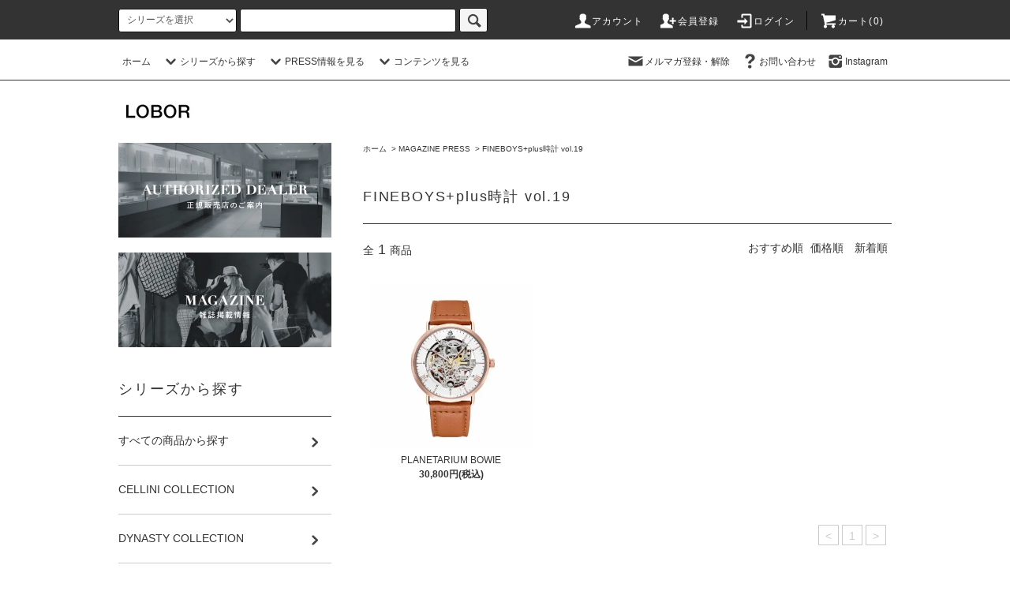

--- FILE ---
content_type: text/html; charset=EUC-JP
request_url: https://lobor.jp/?mode=grp&gid=2523773
body_size: 26903
content:
<!DOCTYPE html PUBLIC "-//W3C//DTD XHTML 1.0 Transitional//EN" "http://www.w3.org/TR/xhtml1/DTD/xhtml1-transitional.dtd">
<html xmlns:og="http://ogp.me/ns#" xmlns:fb="http://www.facebook.com/2008/fbml" xmlns:mixi="http://mixi-platform.com/ns#" xmlns="http://www.w3.org/1999/xhtml" xml:lang="ja" lang="ja" dir="ltr">
<head>
<meta http-equiv="content-type" content="text/html; charset=euc-jp" />
<meta http-equiv="X-UA-Compatible" content="IE=edge,chrome=1" />
<title>FINEBOYS+plus時計 vol.19 - LOBOR【公式】ロバー腕時計・店舗案内</title>
<meta name="Keywords" content="FINEBOYS+plus時計 vol.19,lobor,ロバー,lobor 腕時計,ロバー 腕時計,時計" />
<meta name="Description" content="LOBOR(ロバー）腕時計の日本正規代理店です。「For those who value time.」をコンセプトに、美しさとミニマリズムを融合させた時計です。" />
<meta name="Author" content="LOBOR WATCH JAPAN" />
<meta name="Copyright" content="LOBOR WATCH JAPAN" />
<meta http-equiv="content-style-type" content="text/css" />
<meta http-equiv="content-script-type" content="text/javascript" />
<link rel="stylesheet" href="https://lobor.jp/css/framework/colormekit.css" type="text/css" />
<link rel="stylesheet" href="https://lobor.jp/css/framework/colormekit-responsive.css" type="text/css" />
<link rel="stylesheet" href="https://img07.shop-pro.jp/PA01377/281/css/2/index.css?cmsp_timestamp=20240220140335" type="text/css" />
<link rel="stylesheet" href="https://img07.shop-pro.jp/PA01377/281/css/2/product_list.css?cmsp_timestamp=20240220140335" type="text/css" />
<script src="//statics.a8.net/a8sales/a8sales.js"></script>

<script src="//statics.a8.net/a8sales/a8crossDomain.js"></script>

<script src="//statics.a8.net/a8sales/a8sales.js"></script>

<script src="//statics.a8.net/a8sales/a8crossDomain.js"></script>

<script src="//statics.a8.net/a8sales/a8sales.js"></script>

<script src="//statics.a8.net/a8sales/a8crossDomain.js"></script>

<script src="//statics.a8.net/a8sales/a8sales.js"></script>

<script src="//statics.a8.net/a8sales/a8crossDomain.js"></script>

<link rel="alternate" type="application/rss+xml" title="rss" href="https://lobor.jp/?mode=rss" />
<script type="text/javascript" src="//ajax.googleapis.com/ajax/libs/jquery/1.11.0/jquery.min.js" ></script>
<meta property="og:title" content="FINEBOYS+plus時計 vol.19 - LOBOR【公式】ロバー腕時計・店舗案内" />
<meta property="og:description" content="LOBOR(ロバー）腕時計の日本正規代理店です。「For those who value time.」をコンセプトに、美しさとミニマリズムを融合させた時計です。" />
<meta property="og:url" content="https://lobor.jp?mode=grp&gid=2523773" />
<meta property="og:site_name" content="LOBOR【公式】ロバー腕時計・店舗案内" />
<meta property="og:image" content=""/>
<!-- Google Tag Manager -->
<script>(function(w,d,s,l,i){w[l]=w[l]||[];w[l].push({'gtm.start':
new Date().getTime(),event:'gtm.js'});var f=d.getElementsByTagName(s)[0],
j=d.createElement(s),dl=l!='dataLayer'?'&l='+l:'';j.async=true;j.src=
'https://www.googletagmanager.com/gtm.js?id='+i+dl;f.parentNode.insertBefore(j,f);
})(window,document,'script','dataLayer','GTM-TGW9KNJ');</script>
<!-- End Google Tag Manager -->

<script async src="https://s.yimg.jp/images/listing/tool/cv/ytag.js"></script>
<script>
window.yjDataLayer = window.yjDataLayer || [];
function ytag() { yjDataLayer.push(arguments); }
ytag({"type":"ycl_cookie"});
</script>

<script async src="https://s.yimg.jp/images/listing/tool/cv/ytag.js"></script>
<script>
window.yjDataLayer = window.yjDataLayer || [];
function ytag() { yjDataLayer.push(arguments); }
ytag({"type":"ycl_cookie"});
</script>

<script async src="https://s.yimg.jp/images/listing/tool/cv/ytag.js"></script>
<script>
window.yjDataLayer = window.yjDataLayer || [];
function ytag() { yjDataLayer.push(arguments); }
ytag({
  "type":"yjad_retargeting",
  "config":{
    "yahoo_retargeting_id": "S4NBP602PE",
    "yahoo_retargeting_label": "",
    "yahoo_retargeting_page_type": "",
    "yahoo_retargeting_items":[
      {item_id: '', category_id: '', price: '', quantity: ''}
    ]
  }
});
</script>

<!-- LINE Tag Base Code -->
<!-- Do Not Modify -->
<script>
(function(g,d,o){
  g._ltq=g._ltq||[];g._lt=g._lt||function(){g._ltq.push(arguments)};
  var h=location.protocol==='https:'?'https://d.line-scdn.net':'http://d.line-cdn.net';
  var s=d.createElement('script');s.async=1;
  s.src=o||h+'/n/line_tag/public/release/v1/lt.js';
  var t=d.getElementsByTagName('script')[0];t.parentNode.insertBefore(s,t);
    })(window, document);
_lt('init', {
  customerType: 'lap',
  tagId: '5671e0fc-3be9-45ae-9f1e-fe2a15212845'
});
_lt('send', 'pv', ['5671e0fc-3be9-45ae-9f1e-fe2a15212845']);
</script>
<noscript>
  <img height="1" width="1" style="display:none"
       src="https://tr.line.me/tag.gif?c_t=lap&t_id=5671e0fc-3be9-45ae-9f1e-fe2a15212845&e=pv&noscript=1" />
</noscript>
<!-- End LINE Tag Base Code -->

<!-- LINE Tag Base Code -->
<!-- Do Not Modify -->
<script>
(function(g,d,o){
  g._ltq=g._ltq||[];g._lt=g._lt||function(){g._ltq.push(arguments)};
  var h=location.protocol==='https:'?'https://d.line-scdn.net':'http://d.line-cdn.net';
  var s=d.createElement('script');s.async=1;
  s.src=o||h+'/n/line_tag/public/release/v1/lt.js';
  var t=d.getElementsByTagName('script')[0];t.parentNode.insertBefore(s,t);
    })(window, document);
_lt('init', {
  customerType: 'lap',
  tagId: 'fd98d3d6-db00-49c2-8699-489216f13f17'
});
_lt('send', 'pv', ['fd98d3d6-db00-49c2-8699-489216f13f17']);
</script>
<noscript>
  <img height="1" width="1" style="display:none"
       src="https://tr.line.me/tag.gif?c_t=lap&t_id=fd98d3d6-db00-49c2-8699-489216f13f17&e=pv&noscript=1" />
</noscript>
<!-- End LINE Tag Base Code -->


<script>
  (function(i,s,o,g,r,a,m){i['GoogleAnalyticsObject']=r;i[r]=i[r]||function(){
  (i[r].q=i[r].q||[]).push(arguments)},i[r].l=1*new Date();a=s.createElement(o),
  m=s.getElementsByTagName(o)[0];a.async=1;a.src=g;m.parentNode.insertBefore(a,m)
  })(window,document,'script','https://www.google-analytics.com/analytics.js','ga');

  ga('create', 'UA-97658404-1', 'auto');
  ga('send', 'pageview');

</script>

<script src="//statics.a8.net/a8sales/a8sales.js"></script>
<script src="//statics.a8.net/a8sales/a8crossDomain.js "></script>

<meta name="google-site-verification" content="q_69aMeqA3L6O-HT2lKiw7yvK0looYnTKuJAFApfE6I" />

<!-- LINE Tag Base Code -->
<!-- Do Not Modify -->
<script>
(function(g,d,o){
  g._ltq=g._ltq||[];g._lt=g._lt||function(){g._ltq.push(arguments)};
  var h=location.protocol==='https:'?'https://d.line-scdn.net':'http://d.line-cdn.net';
  var s=d.createElement('script');s.async=1;
  s.src=o||h+'/n/line_tag/public/release/v1/lt.js';
  var t=d.getElementsByTagName('script')[0];t.parentNode.insertBefore(s,t);
    })(window, document);
_lt('init', {
  customerType: 'lap',
  tagId: '7b8f555a-8061-4679-9cbf-bb5db03d55e6'
});
_lt('send', 'pv', ['7b8f555a-8061-4679-9cbf-bb5db03d55e6']);
</script>
<noscript>
  <img height="1" width="1" style="display:none"
       src="https://tr.line.me/tag.gif?c_t=lap&t_id=7b8f555a-8061-4679-9cbf-bb5db03d55e6&e=pv&noscript=1" />
</noscript>
<!-- End LINE Tag Base Code -->

<!-- LINE Tag Base Code -->
<!-- Do Not Modify -->
<script>
(function(g,d,o){
  g._ltq=g._ltq||[];g._lt=g._lt||function(){g._ltq.push(arguments)};
  var h=location.protocol==='https:'?'https://d.line-scdn.net':'http://d.line-cdn.net';
  var s=d.createElement('script');s.async=1;
  s.src=o||h+'/n/line_tag/public/release/v1/lt.js';
  var t=d.getElementsByTagName('script')[0];t.parentNode.insertBefore(s,t);
    })(window, document);
_lt('init', {
  customerType: 'lap',
  tagId: '3cbe44aa-af1a-40e2-adf8-b4762db5a5aa'
});
_lt('send', 'pv', ['3cbe44aa-af1a-40e2-adf8-b4762db5a5aa']);
</script>
<noscript>
  <img height="1" width="1" style="display:none"
       src="https://tr.line.me/tag.gif?c_t=lap&t_id=3cbe44aa-af1a-40e2-adf8-b4762db5a5aa&e=pv&noscript=1" />
</noscript>
<!-- End LINE Tag Base Code -->

<!-- LINE Tag Base Code -->
<!-- Do Not Modify -->
<script>
(function(g,d,o){
  g._ltq=g._ltq||[];g._lt=g._lt||function(){g._ltq.push(arguments)};
  var h=location.protocol==='https:'?'https://d.line-scdn.net':'http://d.line-cdn.net';
  var s=d.createElement('script');s.async=1;
  s.src=o||h+'/n/line_tag/public/release/v1/lt.js';
  var t=d.getElementsByTagName('script')[0];t.parentNode.insertBefore(s,t);
    })(window, document);
_lt('init', {
  customerType: 'lap',
  tagId: 'b18eb591-e0a8-42c7-9732-4ca1f94e729a'
});
_lt('send', 'pv', ['b18eb591-e0a8-42c7-9732-4ca1f94e729a']);
</script>
<noscript>
  <img height="1" width="1" style="display:none"
       src="https://tr.line.me/tag.gif?c_t=lap&t_id=b18eb591-e0a8-42c7-9732-4ca1f94e729a&e=pv&noscript=1" />
</noscript>
<!-- End LINE Tag Base Code -->


<meta name="google-site-verification" content="0S8S_CeaKWL7sMp7fS6b5SPuc44WcdqCEDN4MV2AD34" />

<!-- LINE Tag Base Code -->
<!-- Do Not Modify -->
<script>
(function(g,d,o){
  g._ltq=g._ltq||[];g._lt=g._lt||function(){g._ltq.push(arguments)};
  var h=location.protocol==='https:'?'https://d.line-scdn.net':'http://d.line-cdn.net';
  var s=d.createElement('script');s.async=1;
  s.src=o||h+'/n/line_tag/public/release/v1/lt.js';
  var t=d.getElementsByTagName('script')[0];t.parentNode.insertBefore(s,t);
    })(window, document);
_lt('init', {
  customerType: 'lap',
  tagId: '9e095035-3e24-43ab-b2e3-226368dc15fc'
});
_lt('send', 'pv', ['9e095035-3e24-43ab-b2e3-226368dc15fc']);
</script>
<noscript>
  <img height="1" width="1" style="display:none"
       src="https://tr.line.me/tag.gif?c_t=lap&t_id=9e095035-3e24-43ab-b2e3-226368dc15fc&e=pv&noscript=1" />
</noscript>
<!-- End LINE Tag Base Code -->

<!-- Global site tag (gtag.js) - Google Ads: 956197651 -->
<script async src="https://www.googletagmanager.com/gtag/js?id=AW-956197651"></script>
<script>
  window.dataLayer = window.dataLayer || [];
  function gtag(){dataLayer.push(arguments);}
  gtag('js', new Date());

  gtag('config', 'AW-956197651');
</script>
<!-- User Heat Tag -->
<script type="text/javascript">
(function(add, cla){window['UserHeatTag']=cla;window[cla]=window[cla]||function(){(window[cla].q=window[cla].q||[]).push(arguments)},window[cla].l=1*new Date();var ul=document.createElement('script');var tag = document.getElementsByTagName('script')[0];ul.async=1;ul.src=add;tag.parentNode.insertBefore(ul,tag);})('//uh.nakanohito.jp/uhj2/uh.js', '_uhtracker');_uhtracker({id:'uhFXoIp4df'});
</script>
<!-- End User Heat Tag -->
<meta name="ahrefs-site-verification" content="b252880e0359b64be7a6f706b1615c5dab70971f50c1dc25ec75727808c4b37d">

<meta name="google-site-verification" content="jFPxt9POFjY-llyFg-baJOBEeol3iWiBphEXQVbMOwo" />

<!-- Google Tag Manager -->
<script>(function(w,d,s,l,i){w[l]=w[l]||[];w[l].push({'gtm.start':
new Date().getTime(),event:'gtm.js'});var f=d.getElementsByTagName(s)[0],
j=d.createElement(s),dl=l!='dataLayer'?'&l='+l:'';j.async=true;j.src=
'https://www.googletagmanager.com/gtm.js?id='+i+dl;f.parentNode.insertBefore(j,f);
})(window,document,'script','dataLayer','GTM-PKRPKPP');</script>
<!-- End Google Tag Manager -->

<!-- Facebook Pixel Code -->
<script>
  !function(f,b,e,v,n,t,s)
  {if(f.fbq)return;n=f.fbq=function(){n.callMethod?
  n.callMethod.apply(n,arguments):n.queue.push(arguments)};
  if(!f._fbq)f._fbq=n;n.push=n;n.loaded=!0;n.version='2.0';
  n.queue=[];t=b.createElement(e);t.async=!0;
  t.src=v;s=b.getElementsByTagName(e)[0];
  s.parentNode.insertBefore(t,s)}(window, document,'script',
  'https://connect.facebook.net/en_US/fbevents.js');
  fbq('init', '326869468649058');
  fbq('track', 'PageView');
</script>
<noscript><img height="1" width="1" style="display:none"
  src="https://www.facebook.com/tr?id=326869468649058&ev=PageView&noscript=1"
/></noscript>
<!-- End Facebook Pixel Code -->

<!-- Facebook Pixel Code -->
<script>
!function(f,b,e,v,n,t,s)
{if(f.fbq)return;n=f.fbq=function(){n.callMethod?
n.callMethod.apply(n,arguments):n.queue.push(arguments)};
if(!f._fbq)f._fbq=n;n.push=n;n.loaded=!0;n.version='2.0';
n.queue=[];t=b.createElement(e);t.async=!0;
t.src=v;s=b.getElementsByTagName(e)[0];
s.parentNode.insertBefore(t,s)}(window, document,'script',
'https://connect.facebook.net/en_US/fbevents.js');
fbq('init', '471264643324684');
fbq('track', 'PageView');

fbq('track', 'ViewContent');

</script>
<noscript><img height="1" width="1" style="display:none"
src="https://www.facebook.com/tr?id=471264643324684&ev=PageView&noscript=1"
/></noscript>
<!-- End Facebook Pixel Code -->

<script>
  (function() {
    var ta = document.createElement('script'); ta.type = 'text/javascript'; ta.async = true;
    ta.src = 'https://analytics.tiktok.com/i18n/pixel/sdk.js?sdkid=BTPINR0RQH54JI5RDADG';
    var s = document.getElementsByTagName('script')[0];
    s.parentNode.insertBefore(ta, s);
  })();
</script>

<!-- Facebook Pixel Code -->
<script nonce="ugCsNOse">
!function(f,b,e,v,n,t,s){if(f.fbq)return;n=f.fbq=function(){n.callMethod?
n.callMethod.apply(n,arguments):n.queue.push(arguments)};if(!f._fbq)f._fbq=n;
n.push=n;n.loaded=!0;n.version='2.0';n.queue=[];t=b.createElement(e);t.async=!0;
t.src=v;s=b.getElementsByTagName(e)[0];s.parentNode.insertBefore(t,s)}(window,
document,'script','https://connect.facebook.net/en_US/fbevents.js');

fbq('init', '1470784806453486');
fbq('set','agent','tmgoogletagmanager', '1470784806453486');
fbq('track', "PageView");
fbq('track', 'ViewContent');
</script>
<noscript><img height="1" width="1" style="display:none"
src="https://www.facebook.com/tr?id=1470784806453486&ev=PageView&noscript=1"
/></noscript>
<!-- End Facebook Pixel Code -->

<meta name="google-site-verification" content="pRol1IEnScAfNTM099eHcVV-UjuNjtu9j41S5Qb0t5c" />

<script>
(function(){
var _CIDN = "cid";
var _PLIDN = "gclid";
var _PMTN = "p";
var _LPTU = "./";
var _param = location.search.substring(1).split("&");
var _ulp = "", _ulcid = "", _ulplid = "";
for(var i = 0; _param[i]; i++){ var kv = _param[i].split("="); if(kv[0] == _PMTN && kv[1].length > 1){ _ulp = kv[1]; } if(kv[0] == _CIDN && kv[1].length > 1){ _ulcid = kv[1]; } if(kv[0] == _PLIDN && kv[1].length > 1){ _ulplid = kv[1]; }}
if(_ulp){ _LPTU += "lptag.php?p=" + _ulp; if(_ulcid){ _LPTU += "&cid=" + _ulcid; localStorage.setItem("CL_" + _ulp, _ulcid); } if(_ulplid){ _LPTU += "&plid=" + _ulplid; localStorage.setItem("PL_" + _ulp, _ulplid); } if(_ulcid || _ulplid){ var _xhr = new XMLHttpRequest(); _xhr.open("GET", _LPTU); _xhr.onreadystatechange = function(){ if(_xhr.readyState === 4 && _xhr.status !== 200){ if(_ulcid){ document.cookie = "CL_" + _ulp + "=" + decodeURIComponent(_ulcid) + "; expires=" + new Date(new Date().getTime() + (63072000000)).toUTCString() + "; path=/;"; document.cookie = "ACT_" + _ulp + "=js; expires=" + new Date(new Date().getTime() + (63072000000)).toUTCString() + "; path=/;"; } if(_ulplid){ document.cookie = "PL_" + _ulp + "=" + decodeURIComponent(_ulplid) + "; expires=" + new Date(new Date().getTime() + (63072000000)).toUTCString() + "; path=/;"; document.cookie = "APT_" + _ulp + "=js; expires=" + new Date(new Date().getTime() + (63072000000)).toUTCString() + "; path=/;"; }}}; _xhr.send(); }}}());
</script>

<script>
function convert_pgs8bz6ukgbm(){
var _CIDN = "cid";
var _PMTN = "p";
var _PMTV = "pgs8bz6ukgbm";
var _LPU = "https://lobor.shop-pro.jp/";
var _PLIDN = "gclid";
var _LPTU = "./";
var _ATTRN = "href";
var _OPSL = ["^=", "=", "*="];
var _OPSV = 0;
var _param = location.search.substring(1).split("&");
var _ulp = "", _ulcid = "", _ulplid = "";
for(var i = 0; _param[i]; i++) { var kv = _param[i].split("="); if(kv[0] == _PMTN && kv[1].length > 1){ _ulp = kv[1]; } if(kv[0] == _CIDN && kv[1].length > 1){ _ulcid = kv[1]; } if(kv[0] == _PLIDN && kv[1].length > 1){ _ulplid = kv[1]; } }
if(_ulp && (_ulcid || _ulplid)){ _LPTU += "lptag.php?p=" + _ulp; if(_ulcid){ _LPTU += "&cid=" + _ulcid; localStorage.setItem("CL_" + _ulp, _ulcid); } if(_ulplid){ _LPTU += "&plid=" + _ulplid; localStorage.setItem("PL_" + _ulp, _ulplid); } if(_ulcid || _ulplid){ var _xhr = new XMLHttpRequest(); _xhr.open("GET", _LPTU, false); _xhr.onreadystatechange = function(){ if(_xhr.readyState === 4 && _xhr.status !== 200){ if(_ulcid){ document.cookie = "CL_" + _ulp + "=" + decodeURIComponent(_ulcid) + "; expires=" + new Date(new Date().getTime() + (63072000000)).toUTCString() + "; path=/;"; } if(_ulplid){ document.cookie = "PL_" + _ulp + "=" + decodeURIComponent(_ulplid) + "; expires=" + new Date(new Date().getTime() + (63072000000)).toUTCString() + "; path=/;"; } } }; _xhr.send(); } }
var _cks = document.cookie.split("; ");
var _cidv = "", _plidv = "";
for(var i = 0; i < _cks.length; i++){ var _ckd = _cks[i].split("="); if(_ckd[0] == "CL_" + _PMTV && _ckd[1].length > 1){ _cidv = _ckd[1]; } if(_ckd[0] == "PL_" + _PMTV && _ckd[1].length > 1){ _plidv = _ckd[1]; } if(_cidv && _plidv) break; }
if(!_cidv && localStorage.getItem("CL_" + _PMTV)){ _cidv = localStorage.getItem("CL_" + _PMTV); } if(!_plidv && localStorage.getItem("PL_" + _PMTV)){ _plidv = localStorage.getItem("PL_" + _PMTV); } var node_list = document.querySelectorAll('[' + _ATTRN + _OPSL[_OPSV] + '"' + _LPU + '"]'); var node = Array.prototype.slice.call(node_list, 0); node.forEach(function(elem){ var convert_url = ""; var attr_val = elem.getAttribute(_ATTRN); var regexp = new RegExp(/\?/); if(regexp.test(attr_val)){ convert_url = attr_val + "&" + _PMTN + "=" + _PMTV; }else{ convert_url = attr_val + "?" + _PMTN + "=" + _PMTV; } if(_cidv){ convert_url += "&" + _CIDN + "=" + _cidv; } if(_plidv){ convert_url += "&" + _PLIDN + "=" + _plidv; } elem.setAttribute(_ATTRN, convert_url); }); }
if(document.readyState !== "loading"){ convert_pgs8bz6ukgbm(); }else{ document.addEventListener("DOMContentLoaded", convert_pgs8bz6ukgbm); }
</script>


<!-- SmartNews Ads Pixel Code -->
<script type="text/javascript">
!function(){if(window.SmartnewsAds=window.SmartnewsAds||{},!window.SmartnewsAds.p){var e=window.SmartnewsAds.p=function(){e.callMethod?e.callMethod.apply(e,arguments):e.queue.push(arguments)};window.SmartnewsAds._p||(window.SmartnewsAds._p=e),e.push=e,e.version="1.0.0",e.queue=[];var n=document.createElement("script");n.async=!0,n.src="//cdn.smartnews-ads.com/i/pixel.js";var s=document.getElementsByTagName("script")[0];s.parentNode.insertBefore(n,s)}}();

SmartnewsAds.p("d30c15488d7b1fdc56a7857e", "PageView");
</script>
<noscript>
<img height="1" width="1" style="display:none;" alt="" src="https://i.smartnews-ads.com/p?id=d30c15488d7b1fdc56a7857e&e=PageView" />
</noscript>

<!-- LINE Tag Base Code -->
<!-- Do Not Modify -->
<script>
(function(g,d,o){
  g._ltq=g._ltq||[];g._lt=g._lt||function(){g._ltq.push(arguments)};
  var h=location.protocol==='https:'?'https://d.line-scdn.net':'http://d.line-cdn.net';
  var s=d.createElement('script');s.async=1;
  s.src=o||h+'/n/line_tag/public/release/v1/lt.js';
  var t=d.getElementsByTagName('script')[0];t.parentNode.insertBefore(s,t);
    })(window, document);
_lt('init', {
  customerType: 'lap',
  tagId: 'c8e7fd96-bdfb-4d9b-b732-9696db4fcd5a'
});
_lt('send', 'pv', ['c8e7fd96-bdfb-4d9b-b732-9696db4fcd5a']);
</script>
<noscript>
  <img height="1" width="1" style="display:none"
       src="https://tr.line.me/tag.gif?c_t=lap&t_id=c8e7fd96-bdfb-4d9b-b732-9696db4fcd5a&e=pv&noscript=1" />
</noscript>
<!-- End LINE Tag Base Code -->

<script type="text/javascript">
    (function(c,l,a,r,i,t,y){
        c[a]=c[a]||function(){(c[a].q=c[a].q||[]).push(arguments)};
        t=l.createElement(r);t.async=1;t.src="https://www.clarity.ms/tag/"+i;
        y=l.getElementsByTagName(r)[0];y.parentNode.insertBefore(t,y);
    })(window, document, "clarity", "script", "ab5bo2s6gp");
</script>


<script>
!function (w, d, t) {
  w.TiktokAnalyticsObject=t;var ttq=w[t]=w[t]||[];ttq.methods=["page","track","identify","instances","debug","on","off","once","ready","alias","group","enableCookie","disableCookie"],ttq.setAndDefer=function(t,e){t[e]=function(){t.push([e].concat(Array.prototype.slice.call(arguments,0)))}};for(var i=0;i<ttq.methods.length;i++)ttq.setAndDefer(ttq,ttq.methods[i]);ttq.instance=function(t){for(var e=ttq._i[t]||[],n=0;n<ttq.methods.length;n++)ttq.setAndDefer(e,ttq.methods[n]);return e},ttq.load=function(e,n){var i="https://analytics.tiktok.com/i18n/pixel/events.js";ttq._i=ttq._i||{},ttq._i[e]=[],ttq._i[e]._u=i,ttq._t=ttq._t||{},ttq._t[e]=+new Date,ttq._o=ttq._o||{},ttq._o[e]=n||{};var o=document.createElement("script");o.type="text/javascript",o.async=!0,o.src=i+"?sdkid="+e+"&lib="+t;var a=document.getElementsByTagName("script")[0];a.parentNode.insertBefore(o,a)};

<script>
  ttq.track('ViewContent')
</script>

<script>
!function (w, d, t) {
  w.TiktokAnalyticsObject=t;var ttq=w[t]=w[t]||[];ttq.methods=["page","track","identify","instances","debug","on","off","once","ready","alias","group","enableCookie","disableCookie"],ttq.setAndDefer=function(t,e){t[e]=function(){t.push([e].concat(Array.prototype.slice.call(arguments,0)))}};for(var i=0;i<ttq.methods.length;i++)ttq.setAndDefer(ttq,ttq.methods[i]);ttq.instance=function(t){for(var e=ttq._i[t]||[],n=0;n<ttq.methods.length;n++)ttq.setAndDefer(e,ttq.methods[n]);return e},ttq.load=function(e,n){var i="https://analytics.tiktok.com/i18n/pixel/events.js";ttq._i=ttq._i||{},ttq._i[e]=[],ttq._i[e]._u=i,ttq._t=ttq._t||{},ttq._t[e]=+new Date,ttq._o=ttq._o||{},ttq._o[e]=n||{};var o=document.createElement("script");o.type="text/javascript",o.async=!0,o.src=i+"?sdkid="+e+"&lib="+t;var a=document.getElementsByTagName("script")[0];a.parentNode.insertBefore(o,a)};

  ttq.load('C9H1753C77U3SHFPHKF0');
  ttq.page();
}(window, document, 'ttq');
</script>

<!-- Meta Pixel Code -->
<script>
!function(f,b,e,v,n,t,s)
{if(f.fbq)return;n=f.fbq=function(){n.callMethod?
n.callMethod.apply(n,arguments):n.queue.push(arguments)};
if(!f._fbq)f._fbq=n;n.push=n;n.loaded=!0;n.version='2.0';
n.queue=[];t=b.createElement(e);t.async=!0;
t.src=v;s=b.getElementsByTagName(e)[0];
s.parentNode.insertBefore(t,s)}(window, document,'script',
'https://connect.facebook.net/en_US/fbevents.js');
fbq('init', '539007254442508');
fbq('track', 'PageView');
</script>
<noscript><img height="1" width="1" style="display:none"
src="https://www.facebook.com/tr?id=539007254442508&ev=PageView&noscript=1"
/></noscript>
<!-- End Meta Pixel Code -->

<!-- Meta Pixel Code -->
<script>
  !function(f,b,e,v,n,t,s)
  {if(f.fbq)return;n=f.fbq=function(){n.callMethod?
  n.callMethod.apply(n,arguments):n.queue.push(arguments)};
  if(!f._fbq)f._fbq=n;n.push=n;n.loaded=!0;n.version='2.0';
  n.queue=[];t=b.createElement(e);t.async=!0;
  t.src=v;s=b.getElementsByTagName(e)[0];
  s.parentNode.insertBefore(t,s)}(window, document,'script',
  'https://connect.facebook.net/en_US/fbevents.js');
  fbq('init', '721666315811405');
  fbq('track', 'PageView');
</script>
<noscript><img height="1" width="1" style="display:none"
  src="https://www.facebook.com/tr?id=721666315811405&ev=PageView&noscript=1"
/></noscript>
<!-- End Meta Pixel Code -->

<!-- Global site tag (gtag.js) - Google Ads: 991734700 -->
<script async src="https://www.googletagmanager.com/gtag/js?id=AW-991734700"></script>
<script>
  window.dataLayer = window.dataLayer || [];
  function gtag(){dataLayer.push(arguments);}
  gtag('js', new Date());

  gtag('config', 'AW-991734700');
</script>
<script>
  var Colorme = {"page":"product_list","shop":{"account_id":"PA01377281","title":"LOBOR\u3010\u516c\u5f0f\u3011\u30ed\u30d0\u30fc\u8155\u6642\u8a08\u30fb\u5e97\u8217\u6848\u5185"},"basket":{"total_price":0,"items":[]},"customer":{"id":null}};

  (function() {
    function insertScriptTags() {
      var scriptTagDetails = [];
      var entry = document.getElementsByTagName('script')[0];

      scriptTagDetails.forEach(function(tagDetail) {
        var script = document.createElement('script');

        script.type = 'text/javascript';
        script.src = tagDetail.src;
        script.async = true;

        if( tagDetail.integrity ) {
          script.integrity = tagDetail.integrity;
          script.setAttribute('crossorigin', 'anonymous');
        }

        entry.parentNode.insertBefore(script, entry);
      })
    }

    window.addEventListener('load', insertScriptTags, false);
  })();
</script>
<script async src="https://zen.one/analytics.js"></script>
</head>
<body>
<meta name="colorme-acc-payload" content="?st=1&pt=10033&ut=2523773&at=PA01377281&v=20260123223443&re=&cn=4fd2f005259200a2c5c9ebb52947ff62" width="1" height="1" alt="" /><script>!function(){"use strict";Array.prototype.slice.call(document.getElementsByTagName("script")).filter((function(t){return t.src&&t.src.match(new RegExp("dist/acc-track.js$"))})).forEach((function(t){return document.body.removeChild(t)})),function t(c){var r=arguments.length>1&&void 0!==arguments[1]?arguments[1]:0;if(!(r>=c.length)){var e=document.createElement("script");e.onerror=function(){return t(c,r+1)},e.src="https://"+c[r]+"/dist/acc-track.js?rev=3",document.body.appendChild(e)}}(["acclog001.shop-pro.jp","acclog002.shop-pro.jp"])}();</script>
<noscript><iframe src="https://www.googletagmanager.com/ns.html?id=GTM-TGW9KNJ"
height="0" width="0" style="display:none;visibility:hidden"></iframe></noscript>


<script src="https://img.shop-pro.jp/tmpl_js/76/jquery.tile.js"></script>
<script src="https://img.shop-pro.jp/tmpl_js/76/jquery.skOuterClick.js"></script>
<script src="https://img.shop-pro.jp/tmpl_js/76/smoothscroll.js"></script>
<script src="https://img.shop-pro.jp/tmpl_js/76/utility.index.js"></script>
<script type="text/javascript">
/*$(function(){
function spnaviHuck(){
    var w = $(window).width();
    var size = 780;
    if (w <= size) {
			$(function() {
	var navBox = $("#spnavifade");
		navBox.hide();
			var TargetPos = 300;
			$(window).scroll( function() {
			var ScrollPos = $(window).scrollTop();
			if( ScrollPos > TargetPos ) {
				navBox.fadeIn();
			}
		else {
		navBox.fadeOut();
		}
	});
});
    } else { }
}
spnaviHuck();

var timer = false;
$(window).resize(function() {
    if (timer !== false) {
        clearTimeout(timer);
    }
    timer = setTimeout(function() {
       
    }, 200);
});

});*/

</script>

<div class="cart_in_modal__bg show_while_cart_in_connecting spinner" style="display: none;"></div>
<div id="wrapper">
  <div id="header">
		<div id="spnavifade">
    <div class="header_top">
		<div class="hidden-desktop">
<div id="logo"><div id="logoinner"><a href="https://lobor.jp"><img src="https://img07.shop-pro.jp/PA01377/281/etc_base64/bG9nb3c.png?cmsp_timestamp=20231121085640"></a></div></div></div>
		
		
		
			<div class="header_top_inner container">
        <form action="https://lobor.jp/" method="GET" class="search_form visible-desktop">
          <input type="hidden" name="mode" value="srh" />
          <select name="cid" class="search_select">
            <option value="">シリーズを選択</option>
                          <option value="2258344,0">CELLINI COLLECTION</option>
                          <option value="2349637,0">DYNASTY COLLECTION</option>
                          <option value="2374356,0">PLANETARIUM COLLECTION</option>
                          <option value="2652087,0">HERITAGE COLLECTION</option>
                          <option value="2586365,0">COSMOPOLITAN COLLECTION</option>
                          <option value="2257978,0">NEW YORK COLLECTION</option>
                          <option value="2234000,0">PREMIER COLLECTION</option>
                          <option value="2472023,0">BELFRY COLLECTION</option>
                          <option value="2547649,0">VOGUE COLLECTION</option>
                          <option value="2455925,0">MERIDIAN COLLECTION</option>
                          <option value="2533903,0">GLACIER COLLECTION</option>
                          <option value="2355853,0">AUDREY COLLECTION</option>
                          <option value="2233998,0">CLASSY COLLECTION</option>
                          <option value="2275424,0">STRAP</option>
                      </select>
          <input type="text" name="keyword" class="search_box" />
          <button class="btn_search btn btn-xs"><i class="icon-lg-b icon-search"></i></button>
        </form>
        <ul class="header_nav_headline inline visible-desktop">
          <li>
            <a href="https://lobor.jp/?mode=myaccount"><i class="icon-lg-w icon-user"></i>アカウント</a>
          </li>
                                                    <li>
                  <a href="https://lobor.jp/customer/signup/new"><i class="icon-lg-w icon-adduser"></i>会員登録</a>
                </li>
                            <li>
                <a href="https://lobor.jp/?mode=login&shop_back_url=https%3A%2F%2Flobor.jp%2F"><i class="icon-lg-w icon-login"></i>ログイン</a>
              </li>
                                <li class="headline_viewcart">
                        <a href="https://lobor.jp/cart/proxy/basket?shop_id=PA01377281&shop_domain=lobor.jp"><i class="icon-lg-w icon-cart"></i>カート(0)</a>
                      </li>
        </ul>
	<div class="hidden-desktop telsp">
    <a href="https://lobor.jp/cart/proxy/basket?shop_id=PA01377281&shop_domain=lobor.jp">
      <i class="icon-lg-w icon-cart"></i>
    </a>
	</div>
	<div class="hidden-desktop mailsp">
    <a href="tel:0662278573">
      <span class="btn_phone"><i class="icon-lg-w icon-list02"></i></span>
    </a>
	</div>
        <div class="header_nav_phone hidden-desktop js-drawer-trigger">
          <span class="nav_btn_phone"><i class="icon-lg-w icon-list"></i></span>
        </div>
      </div>
    </div>
 </div>
    <div class="header_mid hidden-phone">
      <div class="header_mid_inner container">
        <div class="header_nav_global">
          <ul class="header_nav_global_left inline">
            <li><a href="./">ホーム</a></li>
            <li class="header_nav_global_left_category">
              <a href="javascript:void(0)"><i class="icon-lg-b icon-chevron_down"></i>シリーズから探す</a>
              <div class="header_nav_global_box header_nav_global_box_catogory row">
                <p class="header_nav_global_box_heading col col-lg-3">CATEGORY SEARCH</p>
                <div class="header_nav_global_box_detail col col-lg-9 row">
                                                                                    
                                            <ul class="row header_nav_global_box_lists col col-lg-4 col-md-4 col-sm-6 col-xs-12 unstyled">
                                        <li>
                      <a href="https://lobor.jp/?mode=cate&cbid=2258344&csid=0">
                        CELLINI COLLECTION
                      </a>
                    </li>
                                                                                                  <li>
                      <a href="https://lobor.jp/?mode=cate&cbid=2349637&csid=0">
                        DYNASTY COLLECTION
                      </a>
                    </li>
                                                                                                  <li>
                      <a href="https://lobor.jp/?mode=cate&cbid=2374356&csid=0">
                        PLANETARIUM COLLECTION
                      </a>
                    </li>
                                                                                                  <li>
                      <a href="https://lobor.jp/?mode=cate&cbid=2652087&csid=0">
                        HERITAGE COLLECTION
                      </a>
                    </li>
                                                                                                  <li>
                      <a href="https://lobor.jp/?mode=cate&cbid=2586365&csid=0">
                        COSMOPOLITAN COLLECTION
                      </a>
                    </li>
                                          </ul>
                      <ul class="row header_nav_global_box_lists col col-lg-4 col-md-4 col-sm-6 col-xs-12 unstyled">
                                                                                                  <li>
                      <a href="https://lobor.jp/?mode=cate&cbid=2257978&csid=0">
                        NEW YORK COLLECTION
                      </a>
                    </li>
                                                                                                  <li>
                      <a href="https://lobor.jp/?mode=cate&cbid=2234000&csid=0">
                        PREMIER COLLECTION
                      </a>
                    </li>
                                                                                                  <li>
                      <a href="https://lobor.jp/?mode=cate&cbid=2472023&csid=0">
                        BELFRY COLLECTION
                      </a>
                    </li>
                                                                                                  <li>
                      <a href="https://lobor.jp/?mode=cate&cbid=2547649&csid=0">
                        VOGUE COLLECTION
                      </a>
                    </li>
                                                                                                  <li>
                      <a href="https://lobor.jp/?mode=cate&cbid=2455925&csid=0">
                        MERIDIAN COLLECTION
                      </a>
                    </li>
                                          </ul>
                      <ul class="row header_nav_global_box_lists col col-lg-4 col-md-4 col-sm-6 col-xs-12 unstyled">
                                                                                                  <li>
                      <a href="https://lobor.jp/?mode=cate&cbid=2533903&csid=0">
                        GLACIER COLLECTION
                      </a>
                    </li>
                                                                                                  <li>
                      <a href="https://lobor.jp/?mode=cate&cbid=2355853&csid=0">
                        AUDREY COLLECTION
                      </a>
                    </li>
                                                                                                  <li>
                      <a href="https://lobor.jp/?mode=cate&cbid=2233998&csid=0">
                        CLASSY COLLECTION
                      </a>
                    </li>
                                                                                                  <li>
                      <a href="https://lobor.jp/?mode=cate&cbid=2275424&csid=0">
                        STRAP
                      </a>
                    </li>
                                                              </ul>
                                                      </div>
              </div>
            </li>
                                          <li class="header_nav_global_left_group">
                  <a href="javascript:void(0)"><i class="icon-lg-b icon-chevron_down"></i>PRESS情報を見る</a>
                  <div class="header_nav_global_box header_nav_global_box_group row">
                    <p class="header_nav_global_box_heading col col-lg-3">GROUP SEARCH</p>
                    <div class="header_nav_global_box_detail col col-lg-9 row">
                                                                                    <ul class="row header_nav_global_box_lists col col-lg-4 col-md-4 col-sm-6 col-xs-12 unstyled">
                            <li>
                <a href="https://lobor.jp/?mode=grp&gid=2033810">
                  MAGAZINE PRESS
                </a>
              </li>
                                                  </ul>
                    </div>
                  </div>
                </li>
                                                    <li class="header_nav_global_left_contents">
                <a href="javascript:void(0)"><i class="icon-lg-b icon-chevron_down"></i>コンテンツを見る</a>
                <div class="header_nav_global_box header_nav_global_box_contents row">
                  <p class="header_nav_global_box_heading col col-lg-3">CONTENTS</p>
                  <div class="header_nav_global_box_detail col col-lg-9 row">
                                          <ul class="col col-lg-12 row unstyled">                        <li>
                          <a href="https://lobor.jp/?mode=f1">
                            LOBORとは
                          </a>
                        </li>
                                                                                        <li>
                          <a href="https://lobor.jp/?mode=f2">
                            正規販売店のご案内
                          </a>
                        </li>
                                                                                        <li>
                          <a href="https://lobor.jp/?mode=f4">
                            年末年始の営業に関して
                          </a>
                        </li>
                                                                                        <li>
                          <a href="https://lobor.jp/?mode=f6">
                            新着アイテム
                          </a>
                        </li>
                      </ul>                                      </div>
                </div>
              </li>
                      </ul>
          <ul class="header_nav_global_right inline">
            <li class="visible-desktop"><a href="https://lobor.shop-pro.jp/customer/newsletter/subscriptions/new"><i class="icon-lg-b icon-mail"></i>メルマガ登録・解除</a></li>                        <li class="visible-desktop"><a href="https://lobor.shop-pro.jp/customer/inquiries/new"><i class="icon-lg-b icon-help"></i>お問い合わせ</a></li>
						<li class="visible-desktop"><a href="https://www.instagram.com/loborjapan/"><i class="icon-lg-b icon-instagram"></i>Instagram</a></li>
						
          </ul>
        </div>
      </div>
    </div>
    <div class="header_btm container clearfix">
              <h1 class="header_logo"><a href="./"><img src="https://img07.shop-pro.jp/PA01377/281/PA01377281.jpg?cmsp_timestamp=20240527113620" alt="LOBOR【公式】ロバー腕時計・店舗案内" /></a></h1>
          </div>
  </div>


	
	


<div id="js-drawer" class="drawer">
    <div class="drawer__body">
      <nav>
        <div id="js-mainMenu" class="drawer__menu">
          <ul>
            
            <li class="drawer__in-sub"><span data-category="wrist-watch" class="js-subMenu-trigger">COLLECTION　→</span></li>
            
            <li><a href="/?mode=grp&gid=2735995">AUTOMATIC</a></li>
            <li><a href="/?mode=grp&gid=2735996">QUARTZ</a></li>
            <li class="drawer__in-sub"><span data-category="color" class="js-subMenu-trigger">COLOR　→</span></li>
            <li class="drawer__in-sub"><span data-category="dizalsize" class="js-subMenu-trigger">FACE SIZE　→</span></li>
            <li class="drawer__in-sub"><span data-category="strap" class="js-subMenu-trigger">STRAP　→</span></li>
            <li><a href="/?mode=srh&cid=&keyword=pair">PAIR WATCH</a></li>
            <li><a href="https://www.instagram.com/loborjapan/">Instagram</a></li>
            <li><a href="/?mode=f1">ブランドストーリー</a></li>
            <li><a href="https://lobor.shop-pro.jp/customer/newsletter/subscriptions/new">メールマガジン</a></li>
          </ul>
        </div>
        <!--                     <div id="wrist-watch" class="drawer__sub-menu">
            <p class="drawer__item-title"><span class="js-subMenu-close"><i class="icon-lg-w"></i>腕時計</span></p>
            <p class="drawer__item-sub">シリーズ</p>
            <ul class="product-menu">
              <li class="center">
                <a href="/?mode=srh&cid=&keyword=&utm_utm_content=spmenu" class="product-menu__row">
                  <span class="product-menu__name">すべての商品を見る　→</span>
                </a>
              </li>
                        <li class="cat-2258344">
              <a href="https://lobor.jp/?mode=cate&cbid=2258344&csid=0" class="product-menu__row">
                <span class="product-menu__image"><img src="https://img07.shop-pro.jp/PA01377/281/category/2258344_0.jpg?cmsp_timestamp=20220309185221" alt="" /></span>                <span class="product-menu__name">CELLINI COLLECTION</span>
              </a>
            </li>
                        <li class="cat-2349637">
              <a href="https://lobor.jp/?mode=cate&cbid=2349637&csid=0" class="product-menu__row">
                <span class="product-menu__image"><img src="https://img07.shop-pro.jp/PA01377/281/category/2349637_0.jpg?cmsp_timestamp=20220309185324" alt="" /></span>                <span class="product-menu__name">DYNASTY COLLECTION</span>
              </a>
            </li>
                        <li class="cat-2374356">
              <a href="https://lobor.jp/?mode=cate&cbid=2374356&csid=0" class="product-menu__row">
                <span class="product-menu__image"><img src="https://img07.shop-pro.jp/PA01377/281/category/2374356_0.jpg?cmsp_timestamp=20220309184236" alt="" /></span>                <span class="product-menu__name">PLANETARIUM COLLECTION</span>
              </a>
            </li>
                        <li class="cat-2652087">
              <a href="https://lobor.jp/?mode=cate&cbid=2652087&csid=0" class="product-menu__row">
                <span class="product-menu__image"><img src="https://img07.shop-pro.jp/PA01377/281/category/2652087_0.jpg?cmsp_timestamp=20220309184236" alt="" /></span>                <span class="product-menu__name">HERITAGE COLLECTION</span>
              </a>
            </li>
                        <li class="cat-2586365">
              <a href="https://lobor.jp/?mode=cate&cbid=2586365&csid=0" class="product-menu__row">
                <span class="product-menu__image"><img src="https://img07.shop-pro.jp/PA01377/281/category/2586365_0.jpg?cmsp_timestamp=20220309184236" alt="" /></span>                <span class="product-menu__name">COSMOPOLITAN COLLECTION</span>
              </a>
            </li>
                        <li class="cat-2257978">
              <a href="https://lobor.jp/?mode=cate&cbid=2257978&csid=0" class="product-menu__row">
                <span class="product-menu__image"><img src="https://img07.shop-pro.jp/PA01377/281/category/2257978_0.jpg?cmsp_timestamp=20220309184236" alt="" /></span>                <span class="product-menu__name">NEW YORK COLLECTION</span>
              </a>
            </li>
                        <li class="cat-2234000">
              <a href="https://lobor.jp/?mode=cate&cbid=2234000&csid=0" class="product-menu__row">
                <span class="product-menu__image"><img src="https://img07.shop-pro.jp/PA01377/281/category/2234000_0.jpg?cmsp_timestamp=20220309184236" alt="" /></span>                <span class="product-menu__name">PREMIER COLLECTION</span>
              </a>
            </li>
                        <li class="cat-2472023">
              <a href="https://lobor.jp/?mode=cate&cbid=2472023&csid=0" class="product-menu__row">
                <span class="product-menu__image"><img src="https://img07.shop-pro.jp/PA01377/281/category/2472023_0.jpg?cmsp_timestamp=20220309184236" alt="" /></span>                <span class="product-menu__name">BELFRY COLLECTION</span>
              </a>
            </li>
                        <li class="cat-2547649">
              <a href="https://lobor.jp/?mode=cate&cbid=2547649&csid=0" class="product-menu__row">
                <span class="product-menu__image"><img src="https://img07.shop-pro.jp/PA01377/281/category/2547649_0.jpg?cmsp_timestamp=20220309184236" alt="" /></span>                <span class="product-menu__name">VOGUE COLLECTION</span>
              </a>
            </li>
                        <li class="cat-2455925">
              <a href="https://lobor.jp/?mode=cate&cbid=2455925&csid=0" class="product-menu__row">
                <span class="product-menu__image"><img src="https://img07.shop-pro.jp/PA01377/281/category/2455925_0.jpg?cmsp_timestamp=20220309184236" alt="" /></span>                <span class="product-menu__name">MERIDIAN COLLECTION</span>
              </a>
            </li>
                        <li class="cat-2533903">
              <a href="https://lobor.jp/?mode=cate&cbid=2533903&csid=0" class="product-menu__row">
                <span class="product-menu__image"><img src="https://img07.shop-pro.jp/PA01377/281/category/2533903_0.jpg?cmsp_timestamp=20220309184236" alt="" /></span>                <span class="product-menu__name">GLACIER COLLECTION</span>
              </a>
            </li>
                        <li class="cat-2355853">
              <a href="https://lobor.jp/?mode=cate&cbid=2355853&csid=0" class="product-menu__row">
                <span class="product-menu__image"><img src="https://img07.shop-pro.jp/PA01377/281/category/2355853_0.jpg?cmsp_timestamp=20220309184236" alt="" /></span>                <span class="product-menu__name">AUDREY COLLECTION</span>
              </a>
            </li>
                        <li class="cat-2233998">
              <a href="https://lobor.jp/?mode=cate&cbid=2233998&csid=0" class="product-menu__row">
                <span class="product-menu__image"><img src="https://img07.shop-pro.jp/PA01377/281/category/2233998_0.jpg?cmsp_timestamp=20220309184236" alt="" /></span>                <span class="product-menu__name">CLASSY COLLECTION</span>
              </a>
            </li>
                        <li class="cat-2275424">
              <a href="https://lobor.jp/?mode=cate&cbid=2275424&csid=0" class="product-menu__row">
                                <span class="product-menu__name">STRAP</span>
              </a>
            </li>
                                                                                                                                                                                                                                                                                                              </ul>
         </div> -->
         <div id="wrist-watch" class="drawer__sub-menu">
          <p class="drawer__item-title"><span class="js-subMenu-close"><i class="icon-lg-w"></i>COLLECTION LIST</span></p>
          <ul class="product-menu">
<li>
   <a href="https://lobor.jp/?mode=cate&cbid=2258344&csid=0" class="product-menu__row">
   <span class="product-menu__image"><img src="https://img07.shop-pro.jp/PA01377/281/etc/Cellini.jpg" alt="" /></span>
      
   </a>
</li>
<li>
   <a href="https://lobor.jp/?mode=cate&cbid=2349637&csid=0" class="product-menu__row">
   <span class="product-menu__image"><img src="https://img21.shop-pro.jp/PA01377/281/etc/ccc05.jpg" alt="" /></span>
      
   </a>
</li>
<li>
   <a href="https://lobor.jp/?mode=cate&cbid=2586365&csid=0" class="product-menu__row">
   <span class="product-menu__image"><img src="https://img07.shop-pro.jp/PA01377/281/etc/cosmopolitan.jpg" alt="" /></span>
      
   </a>
</li>
<li>
   <a href="https://lobor.jp/?mode=cate&cbid=2652087&csid=0" class="product-menu__row">
   <span class="product-menu__image"><img src="https://img07.shop-pro.jp/PA01377/281/etc/heritage.jpg" alt="" /></span>
      
   </a>
</li>
<li>
   <a href="https://lobor.jp/?mode=cate&cbid=2257978&csid=0" class="product-menu__row">
   <span class="product-menu__image"><img src="https://img07.shop-pro.jp/PA01377/281/etc/New-Yorkjpg.jpg" alt="" /></span>
      
   </a>
</li>
<li>
   <a href="https://lobor.jp/?mode=cate&cbid=2234000&csid=0" class="product-menu__row">
   <span class="product-menu__image"><img src="https://img21.shop-pro.jp/PA01377/281/etc/ccc04.jpg" alt="" /></span>
      
   </a>
</li>
<li>
   <a href="https://lobor.jp/?mode=cate&cbid=2233998&csid=0" class="product-menu__row">
   <span class="product-menu__image"><img src="https://img21.shop-pro.jp/PA01377/281/etc/ccc01.jpg" alt="" /></span>
      
   </a>
</li>
<li>
   <a href="https://lobor.jp/?mode=cate&cbid=2374356&csid=0" class="product-menu__row">
   <span class="product-menu__image"><img src="https://img21.shop-pro.jp/PA01377/281/etc/ccc07.jpg" alt="" /></span>
      
   </a>
</li>
<li>
   <a href="https://lobor.jp/?mode=cate&cbid=2355853&csid=0" class="product-menu__row">
   <span class="product-menu__image"><img src="https://img21.shop-pro.jp/PA01377/281/etc/ccc08.jpg" alt="" /></span>
      
   </a>
</li>
<li>
   <a href="https://lobor.jp/?mode=cate&cbid=2455925&csid=0" class="product-menu__row">
   <span class="product-menu__image"><img src="https://img07.shop-pro.jp/PA01377/281/etc/meridian.jpg" alt="" /></span>
      
   </a>
</li>
          </ul>
        </div>    
         <div id="color" class="drawer__sub-menu">
          <p class="drawer__item-title"><span class="js-subMenu-close"><i class="icon-lg-w"></i>カラーで選ぶ</span></p>
          <ul class="product-menu">
            <li><a href="/?mode=grp&gid=2735978"><span class="product-menu__name">BLACK</span></a></li>
            <li><a href="/?mode=grp&gid=2735982"><span class="product-menu__name">BROWN</span></a></li>
            <li><a href="/?mode=grp&gid=2735984"><span class="product-menu__name">WHITE</span></a></li>
            <li><a href="/?mode=grp&gid=2735989"><span class="product-menu__name">ROSEGOLD</span></a></li>
            <li><a href="/?mode=grp&gid=2735985"><span class="product-menu__name">BLUE</span></a></li>
            <li><a href="/?mode=grp&gid=2735986"><span class="product-menu__name">SILVER</span></a></li>
            <li><a href="/?mode=grp&gid=2735988"><span class="product-menu__name">GOLD</span></a></li>
          </ul>
        </div>        
          <div id="dizalsize" class="drawer__sub-menu">
          <p class="drawer__item-title"><span class="js-subMenu-close"><i class="icon-lg-w"></i>文字盤サイズ</span></p>
          <ul class="product-menu">
            <li><a href="/?mode=grp&gid=2735998"><span class="product-menu__name">42mm</span></a></li>
            <li><a href="/?mode=grp&gid=2735999"><span class="product-menu__name">40mm</span></a></li>
            <li><a href="/?mode=grp&gid=2736000"><span class="product-menu__name">35mm</span></a></li>
          </ul>
        </div>

          <div id="strap" class="drawer__sub-menu">
          <p class="drawer__item-title"><span class="js-subMenu-close"><i class="icon-lg-w"></i>ストラップ</span></p>
          <ul class="product-menu">
            <li><a href="/?mode=cate&cbid=2275424&csid=1"><span class="product-menu__name">20mm</span></a></li>
            <li><a href="/?mode=cate&cbid=2275424&csid=2"><span class="product-menu__name">22mm</span></a></li>
            <li><a href="/?mode=cate&cbid=2275424&csid=3"><span class="product-menu__name">16mm</span></a></li>
          </ul>
        </div>
      </nav>
    </div>
  </div>
  <div class="drawer__shade js-drawer-trigger"></div>
  <script type="text/javascript">
    $(function () {
      // ドロワーメニュー
      var $d_trigger = $('.js-drawer-trigger');
      var $d_target = $('#js-drawer');
      var d_state = false;
      var scrollpos;

      $d_trigger.on('click', function (event) {
        if (d_state == false) {
          scrollpos = $(window).scrollTop();
          $('body').addClass('is-open-drawer').css({ 'top': - scrollpos });
          $d_target.addClass('is-open');
          d_state = true;
        } else {
          $('body').removeClass('is-open-drawer').css({ 'top': 0 });
          window.scrollTo(0, scrollpos);
          $d_target.removeClass('is-open');
          closeSubMenu();
          d_state = false;
        }
      });

      // ドロワー内サブメニュー
      var $m_trigger = $('.js-subMenu-trigger');
      var $m_target = $('#js-mainMenu');

      $m_trigger.on('click', function () {
        var _target = $(this).attr('data-category');
        $('#' + _target).addClass('is-show-menu');
        $m_target.addClass('is-hidden');
      });

      $('.js-subMenu-close').on('click', function () {
        $(this).parents('.drawer__sub-menu').removeClass('is-show-menu');
        $m_target.removeClass('is-hidden');
      });

      function closeSubMenu() {
        $m_target.removeClass('is-hidden');
        $('.drawer__sub-menu').removeClass('is-show-menu');
      }
    });
  </script>
  





  <div class="main row">
    <div id="contents" class="contents  col col-md-9 col-sm-12">
      <script src="https://img.shop-pro.jp/tmpl_js/76/utility.product_list.js"></script>
 
  <ul class="pankuzu_lists inline container">
    <li class="pankuzu_list"><a href="./">ホーム</a></li>
                  <li class="pankuzu_list">&nbsp;&gt;&nbsp;<a href="https://lobor.jp/?mode=grp&gid=2033810">MAGAZINE PRESS</a></li>
              <li class="pankuzu_list">&nbsp;&gt;&nbsp;<a href="https://lobor.jp/?mode=grp&gid=2523773">FINEBOYS+plus時計 vol.19</a></li>
            </ul>
  
<div>
  
    

  
    

  
    

 

  
    

  
    

  <h2 class="heading productlist_heading">
          FINEBOYS+plus時計 vol.19
      </h2>

      
    <div class="clearfix">
      <p class="productlist_number hidden-phone">全<span>1</span>商品</p>
      <p class="productlist_sort">
        おすすめ順
                          <a href="?mode=grp&gid=2523773&sort=p">価格順</a>                  <a href="?mode=grp&gid=2523773&sort=n">新着順</a>      </p>
    </div>
    
    
    <div class="pagerlist_sp pagerlist_sp_top col-md-12 col-lg-12 col visible-phone">
      <ul class="unstyled">
        <li>
                      <span class="btn btn-03 disabled">&lt; Prev</span>
                  </li>
        <li>
                      <span class="btn btn-03 disabled">Next &gt;</span>
                  </li>
      </ul>
      <div class="pagerlist_pos">
        全<span>1</span>商品&nbsp;<span>1</span>-<span>1</span>表示
      </div>
    </div>
    
    
    <ul class="row unstyled productlist_lists">
              <li class="col col-sm-4 col-lg-4 productlist_list">
          <a href="?pid=126217402">
                          <img src="https://img07.shop-pro.jp/PA01377/281/product/126217402_th.jpg?cmsp_timestamp=20171206213536" alt="PLANETARIUM BOWIE" class="show item_img" />
                      </a>
          <a href="?pid=126217402">
            <span class="item_name show">PLANETARIUM BOWIE</span>
          </a>
                                                <span class="item_price show">30,800円(税込)</span>
                              </li>
          </ul>
    
    
    <div class="pagerlist col-md-12 col-lg-12 col hidden-phone">
      <ul class="unstyled text-center">
        <li><span>&lt;</span></li>
                  <li>
                                      <span>1</span>
                                  </li>
                <li><span>&gt;</span></li>
      </ul>
    </div>
    <div class="pagerlist_sp pagerlist_sp_btm col-md-12 col-lg-12 col visible-phone">
      <div class="pagerlist_pos">
        全<span>1</span>商品&nbsp;<span>1</span>-<span>1</span>表示
      </div>
      <ul class="unstyled">
        <li>
                      <span class="btn btn-03 disabled">&lt; Prev</span>
                  </li>
        <li>
                      <span class="btn btn-03 disabled">Next &gt;</span>
                  </li>
      </ul>
    </div>

    
  
  
    

  
    

  
    

</div>

<script type="text/javascript">
/* <![CDATA[ */
var google_conversion_id = 956197651;
var google_custom_params = window.google_tag_params;
var google_remarketing_only = true;
/* ]]> */
</script>
<script type="text/javascript" src="//www.googleadservices.com/pagead/conversion.js">
</script>
<noscript>
<div style="display:inline;">
<img height="1" width="1" style="border-style:none;" alt="" src="//googleads.g.doubleclick.net/pagead/viewthroughconversion/956197651/?guid=ON&amp;script=0"/>
</div>
</noscript>


<script type="text/javascript" language="javascript">
/* <![CDATA[ */
var yahoo_retargeting_id = 'LJPMRO2VFJ';
var yahoo_retargeting_label = '';
var yahoo_retargeting_page_type = '';
var yahoo_retargeting_items = [{item_id: '', category_id: '', price: '', quantity: ''}];
/* ]]> */
</script>
<script type="text/javascript" language="javascript" src="//b92.yahoo.co.jp/js/s_retargeting.js"></script>


<script type="text/javascript">
/* <![CDATA[ */
var yahoo_ss_retargeting_id = 1000220611;
var yahoo_sstag_custom_params = window.yahoo_sstag_params;
var yahoo_ss_retargeting = true;
/* ]]> */
</script>
<script type="text/javascript" src="//s.yimg.jp/images/listing/tool/cv/conversion.js">
</script>
<noscript>
<div style="display:inline;">
<img height="1" width="1" style="border-style:none;" alt="" src="//b97.yahoo.co.jp/pagead/conversion/1000220611/?guid=ON&script=0&disvt=false"/>
</div>
</noscript>

<script type="text/javascript">
/* <![CDATA[ */
var google_conversion_id = 991734700;
var google_custom_params = window.google_tag_params;
var google_remarketing_only = true;
/* ]]> */
</script>
<script type="text/javascript" src="//www.googleadservices.com/pagead/conversion.js">
</script>
<noscript>
<div style="display:inline;">
<img height="1" width="1" style="border-style:none;" alt="" src="//googleads.g.doubleclick.net/pagead/viewthroughconversion/991734700/?guid=ON&amp;script=0"/>
</div>
</noscript>



<script type="text/javascript">
/* <![CDATA[ */
var yahoo_ss_retargeting_id = 1000404731;
var yahoo_sstag_custom_params = window.yahoo_sstag_params;
var yahoo_ss_retargeting = true;
/* ]]> */
</script>
<script type="text/javascript" src="https://s.yimg.jp/images/listing/tool/cv/conversion.js">
</script>
<noscript>
<div style="display:inline;">
<img height="1" width="1" style="border-style:none;" alt="" src="https://b97.yahoo.co.jp/pagead/conversion/1000404731/?guid=ON&script=0&disvt=false"/>
</div>
</noscript>



<script type="text/javascript" language="javascript">
/* <![CDATA[ */
var yahoo_retargeting_id = 'GGO12J1U80';
var yahoo_retargeting_label = '';
var yahoo_retargeting_page_type = '';
var yahoo_retargeting_items = [{item_id: '', category_id: '', price: '', quantity: ''}];
/* ]]> */
</script>
<script type="text/javascript" language="javascript" src="https://b92.yahoo.co.jp/js/s_retargeting.js"></script>



<script type="text/javascript">
  var _fout_queue = _fout_queue || {}; if (_fout_queue.segment === void 0) _fout_queue.segment = {};
  if (_fout_queue.segment.queue === void 0) _fout_queue.segment.queue = [];

  _fout_queue.segment.queue.push({
    'user_id': 27237,
    'advertiser_id': 10770,
    'contractor_id': 5
  });

  (function() {
    var el = document.createElement('script'); el.type = 'text/javascript'; el.async = true;
    el.src = (('https:' == document.location.protocol) ? 'https://' : 'http://') + 'js.fout.jp/segmentation.js';
    var s = document.getElementsByTagName('script')[0]; s.parentNode.insertBefore(el, s);
  })();
</script>


<script>
  !function(f,b,e,v,n,t,s)
  {if(f.fbq)return;n=f.fbq=function(){n.callMethod?
  n.callMethod.apply(n,arguments):n.queue.push(arguments)};
  if(!f._fbq)f._fbq=n;n.push=n;n.loaded=!0;n.version='2.0';
  n.queue=[];t=b.createElement(e);t.async=!0;
  t.src=v;s=b.getElementsByTagName(e)[0];
  s.parentNode.insertBefore(t,s)}(window, document,'script',
  'https://connect.facebook.net/en_US/fbevents.js');
  fbq('init', '471264643324684');
  fbq('track', 'PageView');
</script>
<noscript><img height="1" width="1" style="display:none"
  src="https://www.facebook.com/tr?id=471264643324684&ev=PageView&noscript=1"
/></noscript>


<script type="text/javascript">
  var _fout_queue = _fout_queue || {}; if (_fout_queue.segment === void 0) _fout_queue.segment = {};
  if (_fout_queue.segment.queue === void 0) _fout_queue.segment.queue = [];

  _fout_queue.segment.queue.push({
    'user_id': 29489,
    'advertiser_id': 11908,
    'contractor_id': 5
  });

  (function() {
    var el = document.createElement('script'); el.type = 'text/javascript'; el.async = true;
    el.src = (('https:' == document.location.protocol) ? 'https://' : 'http://') + 'js.fout.jp/segmentation.js';
    var s = document.getElementsByTagName('script')[0]; s.parentNode.insertBefore(el, s);
  })();
</script>


<script type="text/javascript">
  var _fout_queue = _fout_queue || {}; if (_fout_queue.segment === void 0) _fout_queue.segment = {};
  if (_fout_queue.segment.queue === void 0) _fout_queue.segment.queue = [];

  _fout_queue.segment.queue.push({
    'user_id': 29488,
    'advertiser_id': 11907,
    'contractor_id': 5
  });

  (function() {
    var el = document.createElement('script'); el.type = 'text/javascript'; el.async = true;
    el.src = (('https:' == document.location.protocol) ? 'https://' : 'http://') + 'js.fout.jp/segmentation.js';
    var s = document.getElementsByTagName('script')[0]; s.parentNode.insertBefore(el, s);
  })();
</script>
        
<script type="text/javascript">
  var _fout_queue = _fout_queue || {}; if (_fout_queue.segment === void 0) _fout_queue.segment = {};
  if (_fout_queue.segment.queue === void 0) _fout_queue.segment.queue = [];

  _fout_queue.segment.queue.push({
    'user_id': 29426,
    'advertiser_id': 11869,
    'contractor_id': 5
  });

  (function() {
    var el = document.createElement('script'); el.type = 'text/javascript'; el.async = true;
    el.src = (('https:' == document.location.protocol) ? 'https://' : 'http://') + 'js.fout.jp/segmentation.js';
    var s = document.getElementsByTagName('script')[0]; s.parentNode.insertBefore(el, s);
  })();
</script>

<script type="text/javascript">
(function(s,m,n,l,o,g,i,c,a,d){c=(s[o]||(s[o]={}))[g]||(s[o][g]={});if(c[i])return;c[i]=function(){(c[i+"_queue"]||(c[i+"_queue"]=[])).push(arguments)};a=m.createElement(n);a.charset="utf-8";a.async=true;a.src=l;d=m.getElementsByTagName(n)[0];d.parentNode.insertBefore(a,d)})(window,document,"script","https://cd.ladsp.com/script/pixel2.js","Smn","Logicad","pixel");
Smn.Logicad.pixel({
"smnAdvertiserId":"00008437"
});
</script>

<script type="text/javascript" src="//cd.ladsp.com/script-sf/v5/sf.min.js#smnLogicadSfSiteId=8437-1"></script>


<script async src="https://www.googletagmanager.com/gtag/js?id=AW-956197651"></script>
<script>
  window.dataLayer = window.dataLayer || [];
  function gtag(){dataLayer.push(arguments);}
  gtag('js', new Date());

  gtag('config', 'AW-956197651');
</script>


<script type="text/javascript">
/* <![CDATA[ */
var yahoo_ss_retargeting_id = 1000404731;
var yahoo_sstag_custom_params = window.yahoo_sstag_params;
var yahoo_ss_retargeting = true;
/* ]]> */
</script>
<script type="text/javascript" src="https://s.yimg.jp/images/listing/tool/cv/conversion.js">
</script>
<noscript>
<div style="display:inline;">
<img height="1" width="1" style="border-style:none;" alt="" src="https://b97.yahoo.co.jp/pagead/conversion/1000404731/?guid=ON&script=0&disvt=false"/>
</div>
</noscript>


<noscript><iframe src=""https://www.googletagmanager.com/ns.html?id=GTM-PKRPKPP""
height=""0"" width=""0"" style=""display:none;visibility:hidden""></iframe></noscript>



<script>
!function(f,b,e,v,n,t,s)
{if(f.fbq)return;n=f.fbq=function(){n.callMethod?
n.callMethod.apply(n,arguments):n.queue.push(arguments)};
if(!f._fbq)f._fbq=n;n.push=n;n.loaded=!0;n.version='2.0';
n.queue=[];t=b.createElement(e);t.async=!0;
t.src=v;s=b.getElementsByTagName(e)[0];
s.parentNode.insertBefore(t,s)}(window, document,'script',
'https://connect.facebook.net/en_US/fbevents.js');
fbq('init', '471264643324684');
fbq('track', 'PageView');
	
fbq('track', 'ViewContent');

</script>
<noscript><img height="1" width="1" style="display:none"
src="https://www.facebook.com/tr?id=471264643324684&ev=PageView&noscript=1"
/></noscript>



<script nonce="ugCsNOse">
!function(f,b,e,v,n,t,s){if(f.fbq)return;n=f.fbq=function(){n.callMethod?
n.callMethod.apply(n,arguments):n.queue.push(arguments)};if(!f._fbq)f._fbq=n;
n.push=n;n.loaded=!0;n.version='2.0';n.queue=[];t=b.createElement(e);t.async=!0;
t.src=v;s=b.getElementsByTagName(e)[0];s.parentNode.insertBefore(t,s)}(window,
document,'script','https://connect.facebook.net/en_US/fbevents.js');

fbq('init', '1470784806453486');
fbq('set','agent','tmgoogletagmanager', '1470784806453486');
fbq('track', "PageView");
fbq('track', 'ViewContent');
</script>
<noscript><img height="1" width="1" style="display:none"
src="https://www.facebook.com/tr?id=1470784806453486&ev=PageView&noscript=1"
/></noscript>


<script async src="https://s.yimg.jp/images/listing/tool/cv/ytag.js"></script>
<script>
window.yjDataLayer = window.yjDataLayer || [];
function ytag() { yjDataLayer.push(arguments); }
ytag({"type":"ycl_cookie"});
</script>

<script async src="https://s.yimg.jp/images/listing/tool/cv/ytag.js"></script>
<script>
window.yjDataLayer = window.yjDataLayer || [];
function ytag() { yjDataLayer.push(arguments); }
ytag({"type":"ycl_cookie"});
</script>

<script src="https://pop.unitedgate.co.jp/core/v4/sgs.js?m=client&d=lobor.jp&c=syoutikubai/lobor" type="text/javascript" async></script>

<script>
(function(){
var uqid = "e5SSbfde99ejd688";
var gid  = "67";

var a=document.createElement("script");
a.dataset.uqid=uqid;a.dataset.gid=gid;a.id="afadfpc-e5SSbfde99ejd688gid67-"+Date.now();
a.src="//ac.macula.tokyo/fpc/cookie_js.php?scriptId="+encodeURIComponent(a.id);
document.head.appendChild(a);
})();
</script>

<script>
if (!window.afblpcvLpConf) {
  window.afblpcvLpConf = [];
}
window.afblpcvLpConf.push({
  siteId: "159f2dde"
});
window.afblpcvLinkConf = {
  siteId: "159f2dde",
  mode: "all"
};
</script>
<script src="https://t.afi-b.com/jslib/lpcv.js?cid=159f2dde&pid=r13182V" async="async"></script>    </div>
    <div id="side" class="side col col-md-3 col-sm-12 hidden-phone">
      


                                    <ul class="side_banner side_banner_lists unstyled">
            
            <li class="side_banner_list"><a href="/?mode=f2"><img src="https://img21.shop-pro.jp/PA01377/281/etc/LOBOR_2020_banner_fix_2.jpg" alt="中段バナーの説明文" /></a></li>
            <li class="side_banner_list"><a href="/?mode=grp&gid=2033810"><img src="https://img21.shop-pro.jp/PA01377/281/etc/LOBOR_2020_banner_fix_3.jpg" alt="下段バナーの説明文" /></a></li>
          </ul>
      


      
                        <div class="side_category">
            <h3 class="heading side_category_heading">シリーズから探す</h3>
            <ul class="lists side_category_lists unstyled">
							<a href="/?mode=srh&cid=&keyword=" class="list_link show">
<span class="list_icon_arrow icon-lg-b icon-chevron_right"></span>
                    <span class="list_link_name">すべての商品から探す</span>
                  </a>  
                              <li class="list side_category_list">
                  <a href="https://lobor.jp/?mode=cate&cbid=2258344&csid=0" class="list_link show">
                    <span class="list_icon_arrow icon-lg-b icon-chevron_right"></span>
                    <span class="list_link_name">CELLINI COLLECTION</span>
                  </a>
                                                            <ul class="lists side_subcategory_lists unstyled">
                        <li class="list side_subcategory_list visible-phone">
                          <a href="https://lobor.jp/?mode=cate&cbid=2258344&csid=0" class="list_link show">
                            <span class="list_icon_arrow icon-lg-b icon-chevron_right"></span>
                            <span class="list_link_name">全てのCELLINI COLLECTION</span>
                          </a>
                        </li>
                                          <li class="list side_subcategory_list">
                        <a href="https://lobor.jp/?mode=cate&cbid=2258344&csid=2" class="list_link show">
                          <span class="list_icon_arrow icon-lg-b icon-chevron_right visible-phone"></span>
                          <span class="list_link_name">42mm</span>
                        </a>
                      </li>
                                                                                <li class="list side_subcategory_list">
                        <a href="https://lobor.jp/?mode=cate&cbid=2258344&csid=1" class="list_link show">
                          <span class="list_icon_arrow icon-lg-b icon-chevron_right visible-phone"></span>
                          <span class="list_link_name">35mm</span>
                        </a>
                      </li>
                                                                                <li class="list side_subcategory_list">
                        <a href="https://lobor.jp/?mode=cate&cbid=2258344&csid=3" class="list_link show">
                          <span class="list_icon_arrow icon-lg-b icon-chevron_right visible-phone"></span>
                          <span class="list_link_name">PAIR</span>
                        </a>
                      </li>
                    </ul>                                  </li>
                              <li class="list side_category_list">
                  <a href="https://lobor.jp/?mode=cate&cbid=2349637&csid=0" class="list_link show">
                    <span class="list_icon_arrow icon-lg-b icon-chevron_right"></span>
                    <span class="list_link_name">DYNASTY COLLECTION</span>
                  </a>
                                                            <ul class="lists side_subcategory_lists unstyled">
                        <li class="list side_subcategory_list visible-phone">
                          <a href="https://lobor.jp/?mode=cate&cbid=2349637&csid=0" class="list_link show">
                            <span class="list_icon_arrow icon-lg-b icon-chevron_right"></span>
                            <span class="list_link_name">全てのDYNASTY COLLECTION</span>
                          </a>
                        </li>
                                          <li class="list side_subcategory_list">
                        <a href="https://lobor.jp/?mode=cate&cbid=2349637&csid=1" class="list_link show">
                          <span class="list_icon_arrow icon-lg-b icon-chevron_right visible-phone"></span>
                          <span class="list_link_name">40mm</span>
                        </a>
                      </li>
                                                                                <li class="list side_subcategory_list">
                        <a href="https://lobor.jp/?mode=cate&cbid=2349637&csid=2" class="list_link show">
                          <span class="list_icon_arrow icon-lg-b icon-chevron_right visible-phone"></span>
                          <span class="list_link_name">35mm</span>
                        </a>
                      </li>
                                                                                <li class="list side_subcategory_list">
                        <a href="https://lobor.jp/?mode=cate&cbid=2349637&csid=3" class="list_link show">
                          <span class="list_icon_arrow icon-lg-b icon-chevron_right visible-phone"></span>
                          <span class="list_link_name">PAIR</span>
                        </a>
                      </li>
                    </ul>                                  </li>
                              <li class="list side_category_list">
                  <a href="https://lobor.jp/?mode=cate&cbid=2374356&csid=0" class="list_link show">
                    <span class="list_icon_arrow icon-lg-b icon-chevron_right"></span>
                    <span class="list_link_name">PLANETARIUM COLLECTION</span>
                  </a>
                                  </li>
                              <li class="list side_category_list">
                  <a href="https://lobor.jp/?mode=cate&cbid=2652087&csid=0" class="list_link show">
                    <span class="list_icon_arrow icon-lg-b icon-chevron_right"></span>
                    <span class="list_link_name">HERITAGE COLLECTION</span>
                  </a>
                                                            <ul class="lists side_subcategory_lists unstyled">
                        <li class="list side_subcategory_list visible-phone">
                          <a href="https://lobor.jp/?mode=cate&cbid=2652087&csid=0" class="list_link show">
                            <span class="list_icon_arrow icon-lg-b icon-chevron_right"></span>
                            <span class="list_link_name">全てのHERITAGE COLLECTION</span>
                          </a>
                        </li>
                                          <li class="list side_subcategory_list">
                        <a href="https://lobor.jp/?mode=cate&cbid=2652087&csid=1" class="list_link show">
                          <span class="list_icon_arrow icon-lg-b icon-chevron_right visible-phone"></span>
                          <span class="list_link_name">42mm</span>
                        </a>
                      </li>
                                                                                <li class="list side_subcategory_list">
                        <a href="https://lobor.jp/?mode=cate&cbid=2652087&csid=2" class="list_link show">
                          <span class="list_icon_arrow icon-lg-b icon-chevron_right visible-phone"></span>
                          <span class="list_link_name">35mm</span>
                        </a>
                      </li>
                                                                                <li class="list side_subcategory_list">
                        <a href="https://lobor.jp/?mode=cate&cbid=2652087&csid=3" class="list_link show">
                          <span class="list_icon_arrow icon-lg-b icon-chevron_right visible-phone"></span>
                          <span class="list_link_name">PAIR</span>
                        </a>
                      </li>
                    </ul>                                  </li>
                              <li class="list side_category_list">
                  <a href="https://lobor.jp/?mode=cate&cbid=2586365&csid=0" class="list_link show">
                    <span class="list_icon_arrow icon-lg-b icon-chevron_right"></span>
                    <span class="list_link_name">COSMOPOLITAN COLLECTION</span>
                  </a>
                                  </li>
                              <li class="list side_category_list">
                  <a href="https://lobor.jp/?mode=cate&cbid=2257978&csid=0" class="list_link show">
                    <span class="list_icon_arrow icon-lg-b icon-chevron_right"></span>
                    <span class="list_link_name">NEW YORK COLLECTION</span>
                  </a>
                                  </li>
                              <li class="list side_category_list">
                  <a href="https://lobor.jp/?mode=cate&cbid=2234000&csid=0" class="list_link show">
                    <span class="list_icon_arrow icon-lg-b icon-chevron_right"></span>
                    <span class="list_link_name">PREMIER COLLECTION</span>
                  </a>
                                                            <ul class="lists side_subcategory_lists unstyled">
                        <li class="list side_subcategory_list visible-phone">
                          <a href="https://lobor.jp/?mode=cate&cbid=2234000&csid=0" class="list_link show">
                            <span class="list_icon_arrow icon-lg-b icon-chevron_right"></span>
                            <span class="list_link_name">全てのPREMIER COLLECTION</span>
                          </a>
                        </li>
                                          <li class="list side_subcategory_list">
                        <a href="https://lobor.jp/?mode=cate&cbid=2234000&csid=1" class="list_link show">
                          <span class="list_icon_arrow icon-lg-b icon-chevron_right visible-phone"></span>
                          <span class="list_link_name">40mm</span>
                        </a>
                      </li>
                                                                                <li class="list side_subcategory_list">
                        <a href="https://lobor.jp/?mode=cate&cbid=2234000&csid=2" class="list_link show">
                          <span class="list_icon_arrow icon-lg-b icon-chevron_right visible-phone"></span>
                          <span class="list_link_name">35mm</span>
                        </a>
                      </li>
                                                                                <li class="list side_subcategory_list">
                        <a href="https://lobor.jp/?mode=cate&cbid=2234000&csid=3" class="list_link show">
                          <span class="list_icon_arrow icon-lg-b icon-chevron_right visible-phone"></span>
                          <span class="list_link_name">PAIR</span>
                        </a>
                      </li>
                    </ul>                                  </li>
                              <li class="list side_category_list">
                  <a href="https://lobor.jp/?mode=cate&cbid=2472023&csid=0" class="list_link show">
                    <span class="list_icon_arrow icon-lg-b icon-chevron_right"></span>
                    <span class="list_link_name">BELFRY COLLECTION</span>
                  </a>
                                  </li>
                              <li class="list side_category_list">
                  <a href="https://lobor.jp/?mode=cate&cbid=2547649&csid=0" class="list_link show">
                    <span class="list_icon_arrow icon-lg-b icon-chevron_right"></span>
                    <span class="list_link_name">VOGUE COLLECTION</span>
                  </a>
                                  </li>
                              <li class="list side_category_list">
                  <a href="https://lobor.jp/?mode=cate&cbid=2455925&csid=0" class="list_link show">
                    <span class="list_icon_arrow icon-lg-b icon-chevron_right"></span>
                    <span class="list_link_name">MERIDIAN COLLECTION</span>
                  </a>
                                                            <ul class="lists side_subcategory_lists unstyled">
                        <li class="list side_subcategory_list visible-phone">
                          <a href="https://lobor.jp/?mode=cate&cbid=2455925&csid=0" class="list_link show">
                            <span class="list_icon_arrow icon-lg-b icon-chevron_right"></span>
                            <span class="list_link_name">全てのMERIDIAN COLLECTION</span>
                          </a>
                        </li>
                                          <li class="list side_subcategory_list">
                        <a href="https://lobor.jp/?mode=cate&cbid=2455925&csid=1" class="list_link show">
                          <span class="list_icon_arrow icon-lg-b icon-chevron_right visible-phone"></span>
                          <span class="list_link_name">40mm</span>
                        </a>
                      </li>
                                                                                <li class="list side_subcategory_list">
                        <a href="https://lobor.jp/?mode=cate&cbid=2455925&csid=2" class="list_link show">
                          <span class="list_icon_arrow icon-lg-b icon-chevron_right visible-phone"></span>
                          <span class="list_link_name">33mm</span>
                        </a>
                      </li>
                                                                                <li class="list side_subcategory_list">
                        <a href="https://lobor.jp/?mode=cate&cbid=2455925&csid=3" class="list_link show">
                          <span class="list_icon_arrow icon-lg-b icon-chevron_right visible-phone"></span>
                          <span class="list_link_name">PAIR</span>
                        </a>
                      </li>
                    </ul>                                  </li>
                              <li class="list side_category_list">
                  <a href="https://lobor.jp/?mode=cate&cbid=2533903&csid=0" class="list_link show">
                    <span class="list_icon_arrow icon-lg-b icon-chevron_right"></span>
                    <span class="list_link_name">GLACIER COLLECTION</span>
                  </a>
                                  </li>
                              <li class="list side_category_list">
                  <a href="https://lobor.jp/?mode=cate&cbid=2355853&csid=0" class="list_link show">
                    <span class="list_icon_arrow icon-lg-b icon-chevron_right"></span>
                    <span class="list_link_name">AUDREY COLLECTION</span>
                  </a>
                                  </li>
                              <li class="list side_category_list">
                  <a href="https://lobor.jp/?mode=cate&cbid=2233998&csid=0" class="list_link show">
                    <span class="list_icon_arrow icon-lg-b icon-chevron_right"></span>
                    <span class="list_link_name">CLASSY COLLECTION</span>
                  </a>
                                                            <ul class="lists side_subcategory_lists unstyled">
                        <li class="list side_subcategory_list visible-phone">
                          <a href="https://lobor.jp/?mode=cate&cbid=2233998&csid=0" class="list_link show">
                            <span class="list_icon_arrow icon-lg-b icon-chevron_right"></span>
                            <span class="list_link_name">全てのCLASSY COLLECTION</span>
                          </a>
                        </li>
                                          <li class="list side_subcategory_list">
                        <a href="https://lobor.jp/?mode=cate&cbid=2233998&csid=1" class="list_link show">
                          <span class="list_icon_arrow icon-lg-b icon-chevron_right visible-phone"></span>
                          <span class="list_link_name">39mm</span>
                        </a>
                      </li>
                                                                                <li class="list side_subcategory_list">
                        <a href="https://lobor.jp/?mode=cate&cbid=2233998&csid=2" class="list_link show">
                          <span class="list_icon_arrow icon-lg-b icon-chevron_right visible-phone"></span>
                          <span class="list_link_name">32mm</span>
                        </a>
                      </li>
                                                                                <li class="list side_subcategory_list">
                        <a href="https://lobor.jp/?mode=cate&cbid=2233998&csid=3" class="list_link show">
                          <span class="list_icon_arrow icon-lg-b icon-chevron_right visible-phone"></span>
                          <span class="list_link_name">PAIR</span>
                        </a>
                      </li>
                    </ul>                                  </li>
                              <li class="list side_category_list">
                  <a href="https://lobor.jp/?mode=cate&cbid=2275424&csid=0" class="list_link show">
                    <span class="list_icon_arrow icon-lg-b icon-chevron_right"></span>
                    <span class="list_link_name">STRAP</span>
                  </a>
                                                            <ul class="lists side_subcategory_lists unstyled">
                        <li class="list side_subcategory_list visible-phone">
                          <a href="https://lobor.jp/?mode=cate&cbid=2275424&csid=0" class="list_link show">
                            <span class="list_icon_arrow icon-lg-b icon-chevron_right"></span>
                            <span class="list_link_name">全てのSTRAP</span>
                          </a>
                        </li>
                                          <li class="list side_subcategory_list">
                        <a href="https://lobor.jp/?mode=cate&cbid=2275424&csid=2" class="list_link show">
                          <span class="list_icon_arrow icon-lg-b icon-chevron_right visible-phone"></span>
                          <span class="list_link_name">22mm</span>
                        </a>
                      </li>
                                                                                <li class="list side_subcategory_list">
                        <a href="https://lobor.jp/?mode=cate&cbid=2275424&csid=1" class="list_link show">
                          <span class="list_icon_arrow icon-lg-b icon-chevron_right visible-phone"></span>
                          <span class="list_link_name">20mm</span>
                        </a>
                      </li>
                                                                                <li class="list side_subcategory_list">
                        <a href="https://lobor.jp/?mode=cate&cbid=2275424&csid=3" class="list_link show">
                          <span class="list_icon_arrow icon-lg-b icon-chevron_right visible-phone"></span>
                          <span class="list_link_name">16ｍｍ</span>
                        </a>
                      </li>
                    </ul>                                  </li>
                          </ul>
          </div>
                                                                                                                                                                                                          
      
                        <div class="side_group">
            <h3 class="side_group_heading heading">PRESS情報を見る</h3>
            <ul class="side_group_lists lists unstyled">
                      <li class="side_group_list list">
                <a href="https://lobor.jp/?mode=grp&gid=2033810" class="list_link show">
                  <span class="list_icon_arrow icon-lg-b icon-chevron_right"></span>
                  <span class="list_link_name">MAGAZINE PRESS</span>
                </a>
              </li>
                    </ul>
          </div>
                    
      
                                    <div class="side_freepage">
              <h3 class="side_freepage_heading heading">コンテンツを見る</h3>
              <ul class="side_freepage_lists lists unstyled ">
                          <li class="side_freepage_list list">
                  <a href="https://lobor.jp/?mode=f1" class="list_link show">
                    LOBORとは
                  </a>
                </li>
                                            <li class="side_freepage_list list">
                  <a href="https://lobor.jp/?mode=f2" class="list_link show">
                    正規販売店のご案内
                  </a>
                </li>
                                            <li class="side_freepage_list list">
                  <a href="https://lobor.jp/?mode=f4" class="list_link show">
                    年末年始の営業に関して
                  </a>
                </li>
                                            <li class="side_freepage_list list">
                  <a href="https://lobor.jp/?mode=f6" class="list_link show">
                    新着アイテム
                  </a>
                </li>
                        </ul>
            </div>
                              
      
              


                                    <div class="side_banner_long">
            <a href=""><img src="https://img21.shop-pro.jp/PA01430/204/etc/tate1.jpg?cmsp_timestamp=20190318203139" alt="ロングバナーの説明文" /></a>
          </div>
      


          </div>
    <div id="side" class="side col col-lg-3 col-sm-12 visible-phone">
      
                        <div class="side_category">
            <h3 class="heading side_category_heading">シリーズから探す</h3>    <ul class="lists side_category_lists unstyled">
						<a href="/?mode=srh&cid=&keyword=" class="list_link show">
<span class="list_icon_arrow icon-lg-b icon-chevron_right"></span>
                    <span class="list_link_name">すべての商品から探す</span>
                  </a>        
        
                              <li class="list side_category_list">
                  <a href="https://lobor.jp/?mode=cate&cbid=2258344&csid=0" class="list_link show">
                    <span class="list_icon_arrow icon-lg-b icon-chevron_right"></span>
                    <span class="list_link_name">CELLINI COLLECTION</span>
                  </a>
                                                            <ul class="lists side_subcategory_lists unstyled">
                        <li class="list side_subcategory_list visible-phone">
                          <a href="https://lobor.jp/?mode=cate&cbid=2258344&csid=0" class="list_link show">
                            <span class="list_icon_arrow icon-lg-b icon-chevron_right"></span>
                            <span class="list_link_name">全てのCELLINI COLLECTION</span>
                          </a>
                        </li>
                                        <li class="list side_subcategory_list">
                      <a href="https://lobor.jp/?mode=cate&cbid=2258344&csid=2" class="list_link show">
                        <span class="list_icon_arrow icon-lg-b icon-chevron_right visible-phone"></span>
                        <span class="list_link_name">42mm</span>
                      </a>
                    </li>
                                                                              <li class="list side_subcategory_list">
                      <a href="https://lobor.jp/?mode=cate&cbid=2258344&csid=1" class="list_link show">
                        <span class="list_icon_arrow icon-lg-b icon-chevron_right visible-phone"></span>
                        <span class="list_link_name">35mm</span>
                      </a>
                    </li>
                                                                              <li class="list side_subcategory_list">
                      <a href="https://lobor.jp/?mode=cate&cbid=2258344&csid=3" class="list_link show">
                        <span class="list_icon_arrow icon-lg-b icon-chevron_right visible-phone"></span>
                        <span class="list_link_name">PAIR</span>
                      </a>
                    </li>
                    </ul>                                  </li>
                              <li class="list side_category_list">
                  <a href="https://lobor.jp/?mode=cate&cbid=2349637&csid=0" class="list_link show">
                    <span class="list_icon_arrow icon-lg-b icon-chevron_right"></span>
                    <span class="list_link_name">DYNASTY COLLECTION</span>
                  </a>
                                                            <ul class="lists side_subcategory_lists unstyled">
                        <li class="list side_subcategory_list visible-phone">
                          <a href="https://lobor.jp/?mode=cate&cbid=2349637&csid=0" class="list_link show">
                            <span class="list_icon_arrow icon-lg-b icon-chevron_right"></span>
                            <span class="list_link_name">全てのDYNASTY COLLECTION</span>
                          </a>
                        </li>
                                        <li class="list side_subcategory_list">
                      <a href="https://lobor.jp/?mode=cate&cbid=2349637&csid=1" class="list_link show">
                        <span class="list_icon_arrow icon-lg-b icon-chevron_right visible-phone"></span>
                        <span class="list_link_name">40mm</span>
                      </a>
                    </li>
                                                                              <li class="list side_subcategory_list">
                      <a href="https://lobor.jp/?mode=cate&cbid=2349637&csid=2" class="list_link show">
                        <span class="list_icon_arrow icon-lg-b icon-chevron_right visible-phone"></span>
                        <span class="list_link_name">35mm</span>
                      </a>
                    </li>
                                                                              <li class="list side_subcategory_list">
                      <a href="https://lobor.jp/?mode=cate&cbid=2349637&csid=3" class="list_link show">
                        <span class="list_icon_arrow icon-lg-b icon-chevron_right visible-phone"></span>
                        <span class="list_link_name">PAIR</span>
                      </a>
                    </li>
                    </ul>                                  </li>
                              <li class="list side_category_list">
                  <a href="https://lobor.jp/?mode=cate&cbid=2374356&csid=0" class="list_link show">
                    <span class="list_icon_arrow icon-lg-b icon-chevron_right"></span>
                    <span class="list_link_name">PLANETARIUM COLLECTION</span>
                  </a>
                                  </li>
                              <li class="list side_category_list">
                  <a href="https://lobor.jp/?mode=cate&cbid=2652087&csid=0" class="list_link show">
                    <span class="list_icon_arrow icon-lg-b icon-chevron_right"></span>
                    <span class="list_link_name">HERITAGE COLLECTION</span>
                  </a>
                                                            <ul class="lists side_subcategory_lists unstyled">
                        <li class="list side_subcategory_list visible-phone">
                          <a href="https://lobor.jp/?mode=cate&cbid=2652087&csid=0" class="list_link show">
                            <span class="list_icon_arrow icon-lg-b icon-chevron_right"></span>
                            <span class="list_link_name">全てのHERITAGE COLLECTION</span>
                          </a>
                        </li>
                                        <li class="list side_subcategory_list">
                      <a href="https://lobor.jp/?mode=cate&cbid=2652087&csid=1" class="list_link show">
                        <span class="list_icon_arrow icon-lg-b icon-chevron_right visible-phone"></span>
                        <span class="list_link_name">42mm</span>
                      </a>
                    </li>
                                                                              <li class="list side_subcategory_list">
                      <a href="https://lobor.jp/?mode=cate&cbid=2652087&csid=2" class="list_link show">
                        <span class="list_icon_arrow icon-lg-b icon-chevron_right visible-phone"></span>
                        <span class="list_link_name">35mm</span>
                      </a>
                    </li>
                                                                              <li class="list side_subcategory_list">
                      <a href="https://lobor.jp/?mode=cate&cbid=2652087&csid=3" class="list_link show">
                        <span class="list_icon_arrow icon-lg-b icon-chevron_right visible-phone"></span>
                        <span class="list_link_name">PAIR</span>
                      </a>
                    </li>
                    </ul>                                  </li>
                              <li class="list side_category_list">
                  <a href="https://lobor.jp/?mode=cate&cbid=2586365&csid=0" class="list_link show">
                    <span class="list_icon_arrow icon-lg-b icon-chevron_right"></span>
                    <span class="list_link_name">COSMOPOLITAN COLLECTION</span>
                  </a>
                                  </li>
                              <li class="list side_category_list">
                  <a href="https://lobor.jp/?mode=cate&cbid=2257978&csid=0" class="list_link show">
                    <span class="list_icon_arrow icon-lg-b icon-chevron_right"></span>
                    <span class="list_link_name">NEW YORK COLLECTION</span>
                  </a>
                                  </li>
                              <li class="list side_category_list">
                  <a href="https://lobor.jp/?mode=cate&cbid=2234000&csid=0" class="list_link show">
                    <span class="list_icon_arrow icon-lg-b icon-chevron_right"></span>
                    <span class="list_link_name">PREMIER COLLECTION</span>
                  </a>
                                                            <ul class="lists side_subcategory_lists unstyled">
                        <li class="list side_subcategory_list visible-phone">
                          <a href="https://lobor.jp/?mode=cate&cbid=2234000&csid=0" class="list_link show">
                            <span class="list_icon_arrow icon-lg-b icon-chevron_right"></span>
                            <span class="list_link_name">全てのPREMIER COLLECTION</span>
                          </a>
                        </li>
                                        <li class="list side_subcategory_list">
                      <a href="https://lobor.jp/?mode=cate&cbid=2234000&csid=1" class="list_link show">
                        <span class="list_icon_arrow icon-lg-b icon-chevron_right visible-phone"></span>
                        <span class="list_link_name">40mm</span>
                      </a>
                    </li>
                                                                              <li class="list side_subcategory_list">
                      <a href="https://lobor.jp/?mode=cate&cbid=2234000&csid=2" class="list_link show">
                        <span class="list_icon_arrow icon-lg-b icon-chevron_right visible-phone"></span>
                        <span class="list_link_name">35mm</span>
                      </a>
                    </li>
                                                                              <li class="list side_subcategory_list">
                      <a href="https://lobor.jp/?mode=cate&cbid=2234000&csid=3" class="list_link show">
                        <span class="list_icon_arrow icon-lg-b icon-chevron_right visible-phone"></span>
                        <span class="list_link_name">PAIR</span>
                      </a>
                    </li>
                    </ul>                                  </li>
                              <li class="list side_category_list">
                  <a href="https://lobor.jp/?mode=cate&cbid=2472023&csid=0" class="list_link show">
                    <span class="list_icon_arrow icon-lg-b icon-chevron_right"></span>
                    <span class="list_link_name">BELFRY COLLECTION</span>
                  </a>
                                  </li>
                              <li class="list side_category_list">
                  <a href="https://lobor.jp/?mode=cate&cbid=2547649&csid=0" class="list_link show">
                    <span class="list_icon_arrow icon-lg-b icon-chevron_right"></span>
                    <span class="list_link_name">VOGUE COLLECTION</span>
                  </a>
                                  </li>
                              <li class="list side_category_list">
                  <a href="https://lobor.jp/?mode=cate&cbid=2455925&csid=0" class="list_link show">
                    <span class="list_icon_arrow icon-lg-b icon-chevron_right"></span>
                    <span class="list_link_name">MERIDIAN COLLECTION</span>
                  </a>
                                                            <ul class="lists side_subcategory_lists unstyled">
                        <li class="list side_subcategory_list visible-phone">
                          <a href="https://lobor.jp/?mode=cate&cbid=2455925&csid=0" class="list_link show">
                            <span class="list_icon_arrow icon-lg-b icon-chevron_right"></span>
                            <span class="list_link_name">全てのMERIDIAN COLLECTION</span>
                          </a>
                        </li>
                                        <li class="list side_subcategory_list">
                      <a href="https://lobor.jp/?mode=cate&cbid=2455925&csid=1" class="list_link show">
                        <span class="list_icon_arrow icon-lg-b icon-chevron_right visible-phone"></span>
                        <span class="list_link_name">40mm</span>
                      </a>
                    </li>
                                                                              <li class="list side_subcategory_list">
                      <a href="https://lobor.jp/?mode=cate&cbid=2455925&csid=2" class="list_link show">
                        <span class="list_icon_arrow icon-lg-b icon-chevron_right visible-phone"></span>
                        <span class="list_link_name">33mm</span>
                      </a>
                    </li>
                                                                              <li class="list side_subcategory_list">
                      <a href="https://lobor.jp/?mode=cate&cbid=2455925&csid=3" class="list_link show">
                        <span class="list_icon_arrow icon-lg-b icon-chevron_right visible-phone"></span>
                        <span class="list_link_name">PAIR</span>
                      </a>
                    </li>
                    </ul>                                  </li>
                              <li class="list side_category_list">
                  <a href="https://lobor.jp/?mode=cate&cbid=2533903&csid=0" class="list_link show">
                    <span class="list_icon_arrow icon-lg-b icon-chevron_right"></span>
                    <span class="list_link_name">GLACIER COLLECTION</span>
                  </a>
                                  </li>
                              <li class="list side_category_list">
                  <a href="https://lobor.jp/?mode=cate&cbid=2355853&csid=0" class="list_link show">
                    <span class="list_icon_arrow icon-lg-b icon-chevron_right"></span>
                    <span class="list_link_name">AUDREY COLLECTION</span>
                  </a>
                                  </li>
                              <li class="list side_category_list">
                  <a href="https://lobor.jp/?mode=cate&cbid=2233998&csid=0" class="list_link show">
                    <span class="list_icon_arrow icon-lg-b icon-chevron_right"></span>
                    <span class="list_link_name">CLASSY COLLECTION</span>
                  </a>
                                                            <ul class="lists side_subcategory_lists unstyled">
                        <li class="list side_subcategory_list visible-phone">
                          <a href="https://lobor.jp/?mode=cate&cbid=2233998&csid=0" class="list_link show">
                            <span class="list_icon_arrow icon-lg-b icon-chevron_right"></span>
                            <span class="list_link_name">全てのCLASSY COLLECTION</span>
                          </a>
                        </li>
                                        <li class="list side_subcategory_list">
                      <a href="https://lobor.jp/?mode=cate&cbid=2233998&csid=1" class="list_link show">
                        <span class="list_icon_arrow icon-lg-b icon-chevron_right visible-phone"></span>
                        <span class="list_link_name">39mm</span>
                      </a>
                    </li>
                                                                              <li class="list side_subcategory_list">
                      <a href="https://lobor.jp/?mode=cate&cbid=2233998&csid=2" class="list_link show">
                        <span class="list_icon_arrow icon-lg-b icon-chevron_right visible-phone"></span>
                        <span class="list_link_name">32mm</span>
                      </a>
                    </li>
                                                                              <li class="list side_subcategory_list">
                      <a href="https://lobor.jp/?mode=cate&cbid=2233998&csid=3" class="list_link show">
                        <span class="list_icon_arrow icon-lg-b icon-chevron_right visible-phone"></span>
                        <span class="list_link_name">PAIR</span>
                      </a>
                    </li>
                    </ul>                                  </li>
                              <li class="list side_category_list">
                  <a href="https://lobor.jp/?mode=cate&cbid=2275424&csid=0" class="list_link show">
                    <span class="list_icon_arrow icon-lg-b icon-chevron_right"></span>
                    <span class="list_link_name">STRAP</span>
                  </a>
                                                            <ul class="lists side_subcategory_lists unstyled">
                        <li class="list side_subcategory_list visible-phone">
                          <a href="https://lobor.jp/?mode=cate&cbid=2275424&csid=0" class="list_link show">
                            <span class="list_icon_arrow icon-lg-b icon-chevron_right"></span>
                            <span class="list_link_name">全てのSTRAP</span>
                          </a>
                        </li>
                                        <li class="list side_subcategory_list">
                      <a href="https://lobor.jp/?mode=cate&cbid=2275424&csid=2" class="list_link show">
                        <span class="list_icon_arrow icon-lg-b icon-chevron_right visible-phone"></span>
                        <span class="list_link_name">22mm</span>
                      </a>
                    </li>
                                                                              <li class="list side_subcategory_list">
                      <a href="https://lobor.jp/?mode=cate&cbid=2275424&csid=1" class="list_link show">
                        <span class="list_icon_arrow icon-lg-b icon-chevron_right visible-phone"></span>
                        <span class="list_link_name">20mm</span>
                      </a>
                    </li>
                                                                              <li class="list side_subcategory_list">
                      <a href="https://lobor.jp/?mode=cate&cbid=2275424&csid=3" class="list_link show">
                        <span class="list_icon_arrow icon-lg-b icon-chevron_right visible-phone"></span>
                        <span class="list_link_name">16ｍｍ</span>
                      </a>
                    </li>
                    </ul>                                  </li>
                          </ul>
          </div>
                                                                                                                                                                                                          
      
                        <div class="side_group">
            <h3 class="side_group_heading heading">PRESS情報を見る</h3>
            <ul class="side_group_lists lists unstyled">
                      <li class="side_group_list list">
                <a href="https://lobor.jp/?mode=grp&gid=2033810" class="list_link show">
                  <span class="list_icon_arrow icon-lg-b icon-chevron_right"></span>
                  <span class="list_link_name">MAGAZINE PRESS</span>
                </a>
              </li>
                    </ul>
          </div>
                    
      
                                    <div class="side_freepage">
              <h3 class="side_freepage_heading heading">コンテンツを見る</h3>
              <ul class="side_freepage_lists lists unstyled ">
                          <li class="side_freepage_list list">
                  <a href="https://lobor.jp/?mode=f1" class="list_link show">
                    LOBORとは
                  </a>
                </li>
                                            <li class="side_freepage_list list">
                  <a href="https://lobor.jp/?mode=f2" class="list_link show">
                    正規販売店のご案内
                  </a>
                </li>
                                            <li class="side_freepage_list list">
                  <a href="https://lobor.jp/?mode=f4" class="list_link show">
                    年末年始の営業に関して
                  </a>
                </li>
                                            <li class="side_freepage_list list">
                  <a href="https://lobor.jp/?mode=f6" class="list_link show">
                    新着アイテム
                  </a>
                </li>
                        </ul>
            </div>
                              
    </div>
  </div>
  <div id="footer" class="footer">
          
              <div class="footer_inner footer_seller">
          <h2 class="heading footer_heading footer_seller_heading">ランキング</h2>
          <div class="visible-phone">
            <ul class="footer_lists footer_seller_lists row unstyled">
                              <li class="col col-sm-4 footer_list footer_seller_list ">
                  <span class="rank_box rank_sp_box">
                    <span class="rank_number rank_sp_number"></span>
                  </span>
                  <a href="?pid=113898472">
                                          <img src="https://img07.shop-pro.jp/PA01377/281/product/113898472_th.jpg?cmsp_timestamp=20191004155836" alt="CELLINI S DES VOEUX (BLACK)" class="footer_list_img footer_seller_list_img show item_img" />
                                      </a>
                  <a href="?pid=113898472">
                    <span class="item_name show">CELLINI S DES VOEUX (BLACK)</span>
                  </a>
                                                                                <span class="item_price show">25,300円(税込)</span>
                                                      </li>
                              <li class="col col-sm-4 footer_list footer_seller_list ">
                  <span class="rank_box rank_sp_box">
                    <span class="rank_number rank_sp_number"></span>
                  </span>
                  <a href="?pid=113898470">
                                          <img src="https://img07.shop-pro.jp/PA01377/281/product/113898470_th.jpg?cmsp_timestamp=20191004160155" alt="CELLINI S DES VOEUX (BROWN)" class="footer_list_img footer_seller_list_img show item_img" />
                                      </a>
                  <a href="?pid=113898470">
                    <span class="item_name show">CELLINI S DES VOEUX (BROWN)</span>
                  </a>
                                                                                <span class="item_price show">25,300円(税込)</span>
                                                      </li>
                              <li class="col col-sm-4 footer_list footer_seller_list ">
                  <span class="rank_box rank_sp_box">
                    <span class="rank_number rank_sp_number"></span>
                  </span>
                  <a href="?pid=123648987">
                                          <img src="https://img07.shop-pro.jp/PA01377/281/product/123648987_th.jpg?cmsp_timestamp=20200427181941" alt="DYNASTY CHARLEMAGNE WHITE" class="footer_list_img footer_seller_list_img show item_img" />
                                      </a>
                  <a href="?pid=123648987">
                    <span class="item_name show">DYNASTY CHARLEMAGNE WHITE</span>
                  </a>
                                                                                <span class="item_price show">26,400円(税込)</span>
                                                      </li>
                              <li class="col col-sm-4 footer_list footer_seller_list hidden-phone">
                  <span class="rank_box rank_sp_box">
                    <span class="rank_number rank_sp_number"></span>
                  </span>
                  <a href="?pid=113838354">
                                          <img src="https://img07.shop-pro.jp/PA01377/281/product/113838354_th.jpg?cmsp_timestamp=20170216144757" alt="NEW YORK HOUSTON" class="footer_list_img footer_seller_list_img show item_img" />
                                      </a>
                  <a href="?pid=113838354">
                    <span class="item_name show">NEW YORK HOUSTON</span>
                  </a>
                                                                                <span class="item_price show">20,900円(税込)</span>
                                                      </li>
                              <li class="col col-sm-4 footer_list footer_seller_list hidden-phone">
                  <span class="rank_box rank_sp_box">
                    <span class="rank_number rank_sp_number"></span>
                  </span>
                  <a href="?pid=123648954">
                                          <img src="https://img07.shop-pro.jp/PA01377/281/product/123648954_th.jpg?cmsp_timestamp=20200427181853" alt="DYNASTY CHARLEMAGNE BROWN" class="footer_list_img footer_seller_list_img show item_img" />
                                      </a>
                  <a href="?pid=123648954">
                    <span class="item_name show">DYNASTY CHARLEMAGNE BROWN</span>
                  </a>
                                                                                <span class="item_price show">26,400円(税込)</span>
                                                      </li>
                              <li class="col col-sm-4 footer_list footer_seller_list hidden-phone">
                  <span class="rank_box rank_sp_box">
                    <span class="rank_number rank_sp_number"></span>
                  </span>
                  <a href="?pid=126217523">
                                          <img src="https://img07.shop-pro.jp/PA01377/281/product/126217523_th.jpg?cmsp_timestamp=20171206213903" alt="PLANETARIUM CRONENBERG" class="footer_list_img footer_seller_list_img show item_img" />
                                      </a>
                  <a href="?pid=126217523">
                    <span class="item_name show">PLANETARIUM CRONENBERG</span>
                  </a>
                                                                                <span class="item_price show">30,800円(税込)</span>
                                                      </li>
                              <li class="col col-sm-4 footer_list footer_seller_list hidden-phone">
                  <span class="rank_box rank_sp_box">
                    <span class="rank_number rank_sp_number"></span>
                  </span>
                  <a href="?pid=126217402">
                                          <img src="https://img07.shop-pro.jp/PA01377/281/product/126217402_th.jpg?cmsp_timestamp=20171206213536" alt="PLANETARIUM BOWIE" class="footer_list_img footer_seller_list_img show item_img" />
                                      </a>
                  <a href="?pid=126217402">
                    <span class="item_name show">PLANETARIUM BOWIE</span>
                  </a>
                                                                                <span class="item_price show">30,800円(税込)</span>
                                                      </li>
                              <li class="col col-sm-4 footer_list footer_seller_list hidden-phone">
                  <span class="rank_box rank_sp_box">
                    <span class="rank_number rank_sp_number"></span>
                  </span>
                  <a href="?pid=123649054">
                                          <img src="https://img07.shop-pro.jp/PA01377/281/product/123649054_th.jpg?cmsp_timestamp=20200427175644" alt="DYNASTY CHARLEMAGNE MESH" class="footer_list_img footer_seller_list_img show item_img" />
                                      </a>
                  <a href="?pid=123649054">
                    <span class="item_name show">DYNASTY CHARLEMAGNE MESH</span>
                  </a>
                                                                                <span class="item_price show">27,500円(税込)</span>
                                                      </li>
                              <li class="col col-sm-4 footer_list footer_seller_list hidden-phone">
                  <span class="rank_box rank_sp_box">
                    <span class="rank_number rank_sp_number"></span>
                  </span>
                  <a href="?pid=143631995">
                                          <img src="https://img07.shop-pro.jp/PA01377/281/product/143631995_th.jpg?cmsp_timestamp=20190614181536" alt="CELLINI GUILDFORD (BROWN)" class="footer_list_img footer_seller_list_img show item_img" />
                                      </a>
                  <a href="?pid=143631995">
                    <span class="item_name show">CELLINI GUILDFORD (BROWN)</span>
                  </a>
                                                                                <span class="item_price show">25,300円(税込)</span>
                                                      </li>
                              <li class="col col-sm-4 footer_list footer_seller_list hidden-phone">
                  <span class="rank_box rank_sp_box">
                    <span class="rank_number rank_sp_number"></span>
                  </span>
                  <a href="?pid=138427365">
                                          <img src="https://img07.shop-pro.jp/PA01377/281/product/138427365_th.jpg?cmsp_timestamp=20200608192400" alt="DYNASTY CHARLEMAGNE BROWN 35mm" class="footer_list_img footer_seller_list_img show item_img" />
                                      </a>
                  <a href="?pid=138427365">
                    <span class="item_name show">DYNASTY CHARLEMAGNE BROWN 35mm</span>
                  </a>
                                                                                <span class="item_price show">26,400円(税込)</span>
                                                      </li>
                              <li class="col col-sm-4 footer_list footer_seller_list hidden-phone">
                  <span class="rank_box rank_sp_box">
                    <span class="rank_number rank_sp_number"></span>
                  </span>
                  <a href="?pid=143632547">
                                          <img src="https://img07.shop-pro.jp/PA01377/281/product/143632547_th.jpg?cmsp_timestamp=20190615001226" alt="CELLINI GUILDFORD (BROWN)35mm" class="footer_list_img footer_seller_list_img show item_img" />
                                      </a>
                  <a href="?pid=143632547">
                    <span class="item_name show">CELLINI GUILDFORD (BROWN)35mm</span>
                  </a>
                                                                                <span class="item_price show">25,300円(税込)</span>
                                                      </li>
                              <li class="col col-sm-4 footer_list footer_seller_list hidden-phone">
                  <span class="rank_box rank_sp_box">
                    <span class="rank_number rank_sp_number"></span>
                  </span>
                  <a href="?pid=149067375">
                                          <img src="https://img07.shop-pro.jp/PA01377/281/product/149067375_th.jpg?cmsp_timestamp=20200303182928" alt="COSMOPOLITAN LOUVRE BLACK" class="footer_list_img footer_seller_list_img show item_img" />
                                      </a>
                  <a href="?pid=149067375">
                    <span class="item_name show">COSMOPOLITAN LOUVRE BLACK</span>
                  </a>
                                                                                <span class="item_price show">27,500円(税込)</span>
                                                      </li>
                          </ul>
                          <div class="more-prd btn btn-block btn-more hidden-tablet hidden-desktop">
                <span>もっと見る</span>
              </div>
                      </div>
          <div class="hidden-phone">
            <ul class="footer_seller_lists footer_lists row unstyled">
                              <li class="col col-sm-4 footer_list footer_seller_list">
                  <span class="rank_box rank_pc_box">
                    <span class="rank_number rank_pc_number"></span>
                  </span>
                  <a href="?pid=113898472">
                                          <img src="https://img07.shop-pro.jp/PA01377/281/product/113898472_th.jpg?cmsp_timestamp=20191004155836" alt="CELLINI S DES VOEUX (BLACK)" class="footer_list_img footer_seller_list_img show item_img" />
                                      </a>
                  <a href="?pid=113898472">
                    <span class="item_name show">CELLINI S DES VOEUX (BLACK)</span>
                  </a>
                                                                                <span class="item_price show">25,300円(税込)</span>
                                                      </li>
                              <li class="col col-sm-4 footer_list footer_seller_list">
                  <span class="rank_box rank_pc_box">
                    <span class="rank_number rank_pc_number"></span>
                  </span>
                  <a href="?pid=113898470">
                                          <img src="https://img07.shop-pro.jp/PA01377/281/product/113898470_th.jpg?cmsp_timestamp=20191004160155" alt="CELLINI S DES VOEUX (BROWN)" class="footer_list_img footer_seller_list_img show item_img" />
                                      </a>
                  <a href="?pid=113898470">
                    <span class="item_name show">CELLINI S DES VOEUX (BROWN)</span>
                  </a>
                                                                                <span class="item_price show">25,300円(税込)</span>
                                                      </li>
                              <li class="col col-sm-4 footer_list footer_seller_list">
                  <span class="rank_box rank_pc_box">
                    <span class="rank_number rank_pc_number"></span>
                  </span>
                  <a href="?pid=123648987">
                                          <img src="https://img07.shop-pro.jp/PA01377/281/product/123648987_th.jpg?cmsp_timestamp=20200427181941" alt="DYNASTY CHARLEMAGNE WHITE" class="footer_list_img footer_seller_list_img show item_img" />
                                      </a>
                  <a href="?pid=123648987">
                    <span class="item_name show">DYNASTY CHARLEMAGNE WHITE</span>
                  </a>
                                                                                <span class="item_price show">26,400円(税込)</span>
                                                      </li>
                              <li class="col col-sm-4 footer_list footer_seller_list">
                  <span class="rank_box rank_pc_box">
                    <span class="rank_number rank_pc_number"></span>
                  </span>
                  <a href="?pid=113838354">
                                          <img src="https://img07.shop-pro.jp/PA01377/281/product/113838354_th.jpg?cmsp_timestamp=20170216144757" alt="NEW YORK HOUSTON" class="footer_list_img footer_seller_list_img show item_img" />
                                      </a>
                  <a href="?pid=113838354">
                    <span class="item_name show">NEW YORK HOUSTON</span>
                  </a>
                                                                                <span class="item_price show">20,900円(税込)</span>
                                                      </li>
                              <li class="col col-sm-4 footer_list footer_seller_list">
                  <span class="rank_box rank_pc_box">
                    <span class="rank_number rank_pc_number"></span>
                  </span>
                  <a href="?pid=123648954">
                                          <img src="https://img07.shop-pro.jp/PA01377/281/product/123648954_th.jpg?cmsp_timestamp=20200427181853" alt="DYNASTY CHARLEMAGNE BROWN" class="footer_list_img footer_seller_list_img show item_img" />
                                      </a>
                  <a href="?pid=123648954">
                    <span class="item_name show">DYNASTY CHARLEMAGNE BROWN</span>
                  </a>
                                                                                <span class="item_price show">26,400円(税込)</span>
                                                      </li>
                              <li class="col col-sm-4 footer_list footer_seller_list">
                  <span class="rank_box rank_pc_box">
                    <span class="rank_number rank_pc_number"></span>
                  </span>
                  <a href="?pid=126217523">
                                          <img src="https://img07.shop-pro.jp/PA01377/281/product/126217523_th.jpg?cmsp_timestamp=20171206213903" alt="PLANETARIUM CRONENBERG" class="footer_list_img footer_seller_list_img show item_img" />
                                      </a>
                  <a href="?pid=126217523">
                    <span class="item_name show">PLANETARIUM CRONENBERG</span>
                  </a>
                                                                                <span class="item_price show">30,800円(税込)</span>
                                                      </li>
                              <li class="col col-sm-4 footer_list footer_seller_list">
                  <span class="rank_box rank_pc_box">
                    <span class="rank_number rank_pc_number"></span>
                  </span>
                  <a href="?pid=126217402">
                                          <img src="https://img07.shop-pro.jp/PA01377/281/product/126217402_th.jpg?cmsp_timestamp=20171206213536" alt="PLANETARIUM BOWIE" class="footer_list_img footer_seller_list_img show item_img" />
                                      </a>
                  <a href="?pid=126217402">
                    <span class="item_name show">PLANETARIUM BOWIE</span>
                  </a>
                                                                                <span class="item_price show">30,800円(税込)</span>
                                                      </li>
                              <li class="col col-sm-4 footer_list footer_seller_list">
                  <span class="rank_box rank_pc_box">
                    <span class="rank_number rank_pc_number"></span>
                  </span>
                  <a href="?pid=123649054">
                                          <img src="https://img07.shop-pro.jp/PA01377/281/product/123649054_th.jpg?cmsp_timestamp=20200427175644" alt="DYNASTY CHARLEMAGNE MESH" class="footer_list_img footer_seller_list_img show item_img" />
                                      </a>
                  <a href="?pid=123649054">
                    <span class="item_name show">DYNASTY CHARLEMAGNE MESH</span>
                  </a>
                                                                                <span class="item_price show">27,500円(税込)</span>
                                                      </li>
                              <li class="col col-sm-4 footer_list footer_seller_list">
                  <span class="rank_box rank_pc_box">
                    <span class="rank_number rank_pc_number"></span>
                  </span>
                  <a href="?pid=143631995">
                                          <img src="https://img07.shop-pro.jp/PA01377/281/product/143631995_th.jpg?cmsp_timestamp=20190614181536" alt="CELLINI GUILDFORD (BROWN)" class="footer_list_img footer_seller_list_img show item_img" />
                                      </a>
                  <a href="?pid=143631995">
                    <span class="item_name show">CELLINI GUILDFORD (BROWN)</span>
                  </a>
                                                                                <span class="item_price show">25,300円(税込)</span>
                                                      </li>
                              <li class="col col-sm-4 footer_list footer_seller_list">
                  <span class="rank_box rank_pc_box">
                    <span class="rank_number rank_pc_number"></span>
                  </span>
                  <a href="?pid=138427365">
                                          <img src="https://img07.shop-pro.jp/PA01377/281/product/138427365_th.jpg?cmsp_timestamp=20200608192400" alt="DYNASTY CHARLEMAGNE BROWN 35mm" class="footer_list_img footer_seller_list_img show item_img" />
                                      </a>
                  <a href="?pid=138427365">
                    <span class="item_name show">DYNASTY CHARLEMAGNE BROWN 35mm</span>
                  </a>
                                                                                <span class="item_price show">26,400円(税込)</span>
                                                      </li>
                          </ul>
          </div>
        </div>
            
      
              <div class="footer_inner footer_recommend">
          <h2 class="heading footer_heading footer_recommend_heading">おすすめ商品</h2>
          <div class="visible-phone">
            <ul class="footer_lists footer_recommend_lists row unstyled">
                              <li class="col col-sm-4 footer_list footer_recommend_list ">
                  <a href="?pid=153699226">
                                          <img src="https://img07.shop-pro.jp/PA01377/281/product/153699226_th.jpg?cmsp_timestamp=20200903184020" alt="HERITAGE STONEHENGE BLACK 42mm" class="footer_list_img footer_recommend_list_img show item_img" />
                                      </a>
                  <a href="?pid=153699226">
                    <span class="item_name show">HERITAGE STONEHENGE BLACK 42mm</span>
                  </a>
                                                                                <span class="item_price show">27,500円(税込)</span>
                                                      </li>
                              <li class="col col-sm-4 footer_list footer_recommend_list ">
                  <a href="?pid=113898470">
                                          <img src="https://img07.shop-pro.jp/PA01377/281/product/113898470_th.jpg?cmsp_timestamp=20191004160155" alt="CELLINI S DES VOEUX (BROWN)" class="footer_list_img footer_recommend_list_img show item_img" />
                                      </a>
                  <a href="?pid=113898470">
                    <span class="item_name show">CELLINI S DES VOEUX (BROWN)</span>
                  </a>
                                                                                <span class="item_price show">25,300円(税込)</span>
                                                      </li>
                              <li class="col col-sm-4 footer_list footer_recommend_list ">
                  <a href="?pid=113898472">
                                          <img src="https://img07.shop-pro.jp/PA01377/281/product/113898472_th.jpg?cmsp_timestamp=20191004155836" alt="CELLINI S DES VOEUX (BLACK)" class="footer_list_img footer_recommend_list_img show item_img" />
                                      </a>
                  <a href="?pid=113898472">
                    <span class="item_name show">CELLINI S DES VOEUX (BLACK)</span>
                  </a>
                                                                                <span class="item_price show">25,300円(税込)</span>
                                                      </li>
                              <li class="col col-sm-4 footer_list footer_recommend_list hidden-phone">
                  <a href="?pid=123648987">
                                          <img src="https://img07.shop-pro.jp/PA01377/281/product/123648987_th.jpg?cmsp_timestamp=20200427181941" alt="DYNASTY CHARLEMAGNE WHITE" class="footer_list_img footer_recommend_list_img show item_img" />
                                      </a>
                  <a href="?pid=123648987">
                    <span class="item_name show">DYNASTY CHARLEMAGNE WHITE</span>
                  </a>
                                                                                <span class="item_price show">26,400円(税込)</span>
                                                      </li>
                              <li class="col col-sm-4 footer_list footer_recommend_list hidden-phone">
                  <a href="?pid=149067375">
                                          <img src="https://img07.shop-pro.jp/PA01377/281/product/149067375_th.jpg?cmsp_timestamp=20200303182928" alt="COSMOPOLITAN LOUVRE BLACK" class="footer_list_img footer_recommend_list_img show item_img" />
                                      </a>
                  <a href="?pid=149067375">
                    <span class="item_name show">COSMOPOLITAN LOUVRE BLACK</span>
                  </a>
                                                                                <span class="item_price show">27,500円(税込)</span>
                                                      </li>
                              <li class="col col-sm-4 footer_list footer_recommend_list hidden-phone">
                  <a href="?pid=143632443">
                                          <img src="https://img07.shop-pro.jp/PA01377/281/product/143632443_th.jpg?cmsp_timestamp=20190614184244" alt="CELLINI S DES VOEUX (BLACK)35mm" class="footer_list_img footer_recommend_list_img show item_img" />
                                      </a>
                  <a href="?pid=143632443">
                    <span class="item_name show">CELLINI S DES VOEUX (BLACK)35mm</span>
                  </a>
                                                                                <span class="item_price show">25,300円(税込)</span>
                                                      </li>
                              <li class="col col-sm-4 footer_list footer_recommend_list hidden-phone">
                  <a href="?pid=123649054">
                                          <img src="https://img07.shop-pro.jp/PA01377/281/product/123649054_th.jpg?cmsp_timestamp=20200427175644" alt="DYNASTY CHARLEMAGNE MESH" class="footer_list_img footer_recommend_list_img show item_img" />
                                      </a>
                  <a href="?pid=123649054">
                    <span class="item_name show">DYNASTY CHARLEMAGNE MESH</span>
                  </a>
                                                                                <span class="item_price show">27,500円(税込)</span>
                                                      </li>
                              <li class="col col-sm-4 footer_list footer_recommend_list hidden-phone">
                  <a href="?pid=143631995">
                                          <img src="https://img07.shop-pro.jp/PA01377/281/product/143631995_th.jpg?cmsp_timestamp=20190614181536" alt="CELLINI GUILDFORD (BROWN)" class="footer_list_img footer_recommend_list_img show item_img" />
                                      </a>
                  <a href="?pid=143631995">
                    <span class="item_name show">CELLINI GUILDFORD (BROWN)</span>
                  </a>
                                                                                <span class="item_price show">25,300円(税込)</span>
                                                      </li>
                              <li class="col col-sm-4 footer_list footer_recommend_list hidden-phone">
                  <a href="?pid=143632547">
                                          <img src="https://img07.shop-pro.jp/PA01377/281/product/143632547_th.jpg?cmsp_timestamp=20190615001226" alt="CELLINI GUILDFORD (BROWN)35mm" class="footer_list_img footer_recommend_list_img show item_img" />
                                      </a>
                  <a href="?pid=143632547">
                    <span class="item_name show">CELLINI GUILDFORD (BROWN)35mm</span>
                  </a>
                                                                                <span class="item_price show">25,300円(税込)</span>
                                                      </li>
                              <li class="col col-sm-4 footer_list footer_recommend_list hidden-phone">
                  <a href="?pid=144746805">
                                          <img src="https://img07.shop-pro.jp/PA01377/281/product/144746805_th.jpg?cmsp_timestamp=20190802014524" alt="CELLINI S DES VOEUX (NATO)" class="footer_list_img footer_recommend_list_img show item_img" />
                                      </a>
                  <a href="?pid=144746805">
                    <span class="item_name show">CELLINI S DES VOEUX (NATO)</span>
                  </a>
                                                                                <span class="item_price show">24,200円(税込)</span>
                                                      </li>
                              <li class="col col-sm-4 footer_list footer_recommend_list hidden-phone">
                  <a href="?pid=144484936">
                                          <img src="https://img07.shop-pro.jp/PA01377/281/product/144484936_th.jpg?cmsp_timestamp=20190719184407" alt="GLACIER VENTISQUERO BLACK" class="footer_list_img footer_recommend_list_img show item_img" />
                                      </a>
                  <a href="?pid=144484936">
                    <span class="item_name show">GLACIER VENTISQUERO BLACK</span>
                  </a>
                                                                                <span class="item_price show">24,200円(税込)</span>
                                                      </li>
                              <li class="col col-sm-4 footer_list footer_recommend_list hidden-phone">
                  <a href="?pid=144746808">
                                          <img src="https://img07.shop-pro.jp/PA01377/281/product/144746808_th.jpg?cmsp_timestamp=20190802014637" alt="CELLINI S DES VOEUX (NATO)35mm" class="footer_list_img footer_recommend_list_img show item_img" />
                                      </a>
                  <a href="?pid=144746808">
                    <span class="item_name show">CELLINI S DES VOEUX (NATO)35mm</span>
                  </a>
                                                                                <span class="item_price show">24,200円(税込)</span>
                                                      </li>
                              <li class="col col-sm-4 footer_list footer_recommend_list hidden-phone">
                  <a href="?pid=144746811">
                                          <img src="https://img07.shop-pro.jp/PA01377/281/product/144746811_th.jpg?cmsp_timestamp=20190802014742" alt="CELLINI GUILDFORD (NATO)35mm" class="footer_list_img footer_recommend_list_img show item_img" />
                                      </a>
                  <a href="?pid=144746811">
                    <span class="item_name show">CELLINI GUILDFORD (NATO)35mm</span>
                  </a>
                                                                                <span class="item_price show">24,200円(税込)</span>
                                                      </li>
                              <li class="col col-sm-4 footer_list footer_recommend_list hidden-phone">
                  <a href="?pid=148808895">
                                          <img src="https://img07.shop-pro.jp/PA01377/281/product/148808895_th.jpg?cmsp_timestamp=20200219191012" alt="PLANETARIUM BOWIE WHITE" class="footer_list_img footer_recommend_list_img show item_img" />
                                      </a>
                  <a href="?pid=148808895">
                    <span class="item_name show">PLANETARIUM BOWIE WHITE</span>
                  </a>
                                                                                <span class="item_price show">30,800円(税込)</span>
                                                      </li>
                              <li class="col col-sm-4 footer_list footer_recommend_list hidden-phone">
                  <a href="?pid=111797643">
                                          <img src="https://img07.shop-pro.jp/PA01377/281/product/111797643_th.jpg?cmsp_timestamp=20171118152126" alt="PREMIER DUDDELL 40mm" class="footer_list_img footer_recommend_list_img show item_img" />
                                      </a>
                  <a href="?pid=111797643">
                    <span class="item_name show">PREMIER DUDDELL 40mm</span>
                  </a>
                                                                                <span class="item_price show">24,200円(税込)</span>
                                                      </li>
                              <li class="col col-sm-4 footer_list footer_recommend_list hidden-phone">
                  <a href="?pid=132344078">
                                          <img src="https://img07.shop-pro.jp/PA01377/281/product/132344078_th.jpg?cmsp_timestamp=20180612114244" alt="CELLINI S DES VOEUX (WHITE)" class="footer_list_img footer_recommend_list_img show item_img" />
                                      </a>
                  <a href="?pid=132344078">
                    <span class="item_name show">CELLINI S DES VOEUX (WHITE)</span>
                  </a>
                                                                                <span class="item_price show">25,300円(税込)</span>
                                                      </li>
                              <li class="col col-sm-4 footer_list footer_recommend_list hidden-phone">
                  <a href="?pid=135164358">
                                          <img src="https://img07.shop-pro.jp/PA01377/281/product/135164358_th.jpg?cmsp_timestamp=20180915162209" alt="MERIDIAN EQUINOX BLACK 40mm" class="footer_list_img footer_recommend_list_img show item_img" />
                                      </a>
                  <a href="?pid=135164358">
                    <span class="item_name show">MERIDIAN EQUINOX BLACK 40mm</span>
                  </a>
                                                                                <span class="item_price show">23,100円(税込)</span>
                                                      </li>
                              <li class="col col-sm-4 footer_list footer_recommend_list hidden-phone">
                  <a href="?pid=135164248">
                                          <img src="https://img07.shop-pro.jp/PA01377/281/product/135164248_th.jpg?cmsp_timestamp=20180915161738" alt="MERIDIAN PERIHELION WHITE 40mm" class="footer_list_img footer_recommend_list_img show item_img" />
                                      </a>
                  <a href="?pid=135164248">
                    <span class="item_name show">MERIDIAN PERIHELION WHITE 40mm</span>
                  </a>
                                                                                <span class="item_price show">23,100円(税込)</span>
                                                      </li>
                              <li class="col col-sm-4 footer_list footer_recommend_list hidden-phone">
                  <a href="?pid=135164270">
                                          <img src="https://img07.shop-pro.jp/PA01377/281/product/135164270_th.jpg?cmsp_timestamp=20180915161827" alt="MERIDIAN PERIHELION BROWN 40mm" class="footer_list_img footer_recommend_list_img show item_img" />
                                      </a>
                  <a href="?pid=135164270">
                    <span class="item_name show">MERIDIAN PERIHELION BROWN 40mm</span>
                  </a>
                                                                                <span class="item_price show">23,100円(税込)</span>
                                                      </li>
                              <li class="col col-sm-4 footer_list footer_recommend_list hidden-phone">
                  <a href="?pid=135165634">
                                          <img src="https://img07.shop-pro.jp/PA01377/281/product/135165634_th.jpg?cmsp_timestamp=20180915170152" alt="MERIDIAN PERIHELION BROWN 33mm" class="footer_list_img footer_recommend_list_img show item_img" />
                                      </a>
                  <a href="?pid=135165634">
                    <span class="item_name show">MERIDIAN PERIHELION BROWN 33mm</span>
                  </a>
                                                                                <span class="item_price show">23,100円(税込)</span>
                                                      </li>
                              <li class="col col-sm-4 footer_list footer_recommend_list hidden-phone">
                  <a href="?pid=126217402">
                                          <img src="https://img07.shop-pro.jp/PA01377/281/product/126217402_th.jpg?cmsp_timestamp=20171206213536" alt="PLANETARIUM BOWIE" class="footer_list_img footer_recommend_list_img show item_img" />
                                      </a>
                  <a href="?pid=126217402">
                    <span class="item_name show">PLANETARIUM BOWIE</span>
                  </a>
                                                                                <span class="item_price show">30,800円(税込)</span>
                                                      </li>
                          </ul>
                          <div class="more-prd btn btn-block btn-more hidden-tablet hidden-desktop">
                <span>もっと見る</span>
              </div>
                      </div>
          <div class="hidden-phone">
            <ul class="footer_lists footer_recommend_lists row unstyled">
                              <li class="col col-sm-4 footer_list footer_recommend_list ">
                  <a href="?pid=153699226">
                                          <img src="https://img07.shop-pro.jp/PA01377/281/product/153699226_th.jpg?cmsp_timestamp=20200903184020" alt="HERITAGE STONEHENGE BLACK 42mm" class="footer_list_img footer_recommend_list_img show item_img" />
                                      </a>
                  <a href="?pid=153699226">
                    <span class="item_name show">HERITAGE STONEHENGE BLACK 42mm</span>
                  </a>
                                                                                <span class="item_price show">27,500円(税込)</span>
                                                      </li>
                              <li class="col col-sm-4 footer_list footer_recommend_list ">
                  <a href="?pid=113898470">
                                          <img src="https://img07.shop-pro.jp/PA01377/281/product/113898470_th.jpg?cmsp_timestamp=20191004160155" alt="CELLINI S DES VOEUX (BROWN)" class="footer_list_img footer_recommend_list_img show item_img" />
                                      </a>
                  <a href="?pid=113898470">
                    <span class="item_name show">CELLINI S DES VOEUX (BROWN)</span>
                  </a>
                                                                                <span class="item_price show">25,300円(税込)</span>
                                                      </li>
                              <li class="col col-sm-4 footer_list footer_recommend_list ">
                  <a href="?pid=113898472">
                                          <img src="https://img07.shop-pro.jp/PA01377/281/product/113898472_th.jpg?cmsp_timestamp=20191004155836" alt="CELLINI S DES VOEUX (BLACK)" class="footer_list_img footer_recommend_list_img show item_img" />
                                      </a>
                  <a href="?pid=113898472">
                    <span class="item_name show">CELLINI S DES VOEUX (BLACK)</span>
                  </a>
                                                                                <span class="item_price show">25,300円(税込)</span>
                                                      </li>
                              <li class="col col-sm-4 footer_list footer_recommend_list hidden-phone">
                  <a href="?pid=123648987">
                                          <img src="https://img07.shop-pro.jp/PA01377/281/product/123648987_th.jpg?cmsp_timestamp=20200427181941" alt="DYNASTY CHARLEMAGNE WHITE" class="footer_list_img footer_recommend_list_img show item_img" />
                                      </a>
                  <a href="?pid=123648987">
                    <span class="item_name show">DYNASTY CHARLEMAGNE WHITE</span>
                  </a>
                                                                                <span class="item_price show">26,400円(税込)</span>
                                                      </li>
                              <li class="col col-sm-4 footer_list footer_recommend_list hidden-phone">
                  <a href="?pid=149067375">
                                          <img src="https://img07.shop-pro.jp/PA01377/281/product/149067375_th.jpg?cmsp_timestamp=20200303182928" alt="COSMOPOLITAN LOUVRE BLACK" class="footer_list_img footer_recommend_list_img show item_img" />
                                      </a>
                  <a href="?pid=149067375">
                    <span class="item_name show">COSMOPOLITAN LOUVRE BLACK</span>
                  </a>
                                                                                <span class="item_price show">27,500円(税込)</span>
                                                      </li>
                              <li class="col col-sm-4 footer_list footer_recommend_list hidden-phone">
                  <a href="?pid=143632443">
                                          <img src="https://img07.shop-pro.jp/PA01377/281/product/143632443_th.jpg?cmsp_timestamp=20190614184244" alt="CELLINI S DES VOEUX (BLACK)35mm" class="footer_list_img footer_recommend_list_img show item_img" />
                                      </a>
                  <a href="?pid=143632443">
                    <span class="item_name show">CELLINI S DES VOEUX (BLACK)35mm</span>
                  </a>
                                                                                <span class="item_price show">25,300円(税込)</span>
                                                      </li>
                              <li class="col col-sm-4 footer_list footer_recommend_list hidden-phone">
                  <a href="?pid=123649054">
                                          <img src="https://img07.shop-pro.jp/PA01377/281/product/123649054_th.jpg?cmsp_timestamp=20200427175644" alt="DYNASTY CHARLEMAGNE MESH" class="footer_list_img footer_recommend_list_img show item_img" />
                                      </a>
                  <a href="?pid=123649054">
                    <span class="item_name show">DYNASTY CHARLEMAGNE MESH</span>
                  </a>
                                                                                <span class="item_price show">27,500円(税込)</span>
                                                      </li>
                              <li class="col col-sm-4 footer_list footer_recommend_list hidden-phone">
                  <a href="?pid=143631995">
                                          <img src="https://img07.shop-pro.jp/PA01377/281/product/143631995_th.jpg?cmsp_timestamp=20190614181536" alt="CELLINI GUILDFORD (BROWN)" class="footer_list_img footer_recommend_list_img show item_img" />
                                      </a>
                  <a href="?pid=143631995">
                    <span class="item_name show">CELLINI GUILDFORD (BROWN)</span>
                  </a>
                                                                                <span class="item_price show">25,300円(税込)</span>
                                                      </li>
                              <li class="col col-sm-4 footer_list footer_recommend_list hidden-phone">
                  <a href="?pid=143632547">
                                          <img src="https://img07.shop-pro.jp/PA01377/281/product/143632547_th.jpg?cmsp_timestamp=20190615001226" alt="CELLINI GUILDFORD (BROWN)35mm" class="footer_list_img footer_recommend_list_img show item_img" />
                                      </a>
                  <a href="?pid=143632547">
                    <span class="item_name show">CELLINI GUILDFORD (BROWN)35mm</span>
                  </a>
                                                                                <span class="item_price show">25,300円(税込)</span>
                                                      </li>
                              <li class="col col-sm-4 footer_list footer_recommend_list hidden-phone">
                  <a href="?pid=144746805">
                                          <img src="https://img07.shop-pro.jp/PA01377/281/product/144746805_th.jpg?cmsp_timestamp=20190802014524" alt="CELLINI S DES VOEUX (NATO)" class="footer_list_img footer_recommend_list_img show item_img" />
                                      </a>
                  <a href="?pid=144746805">
                    <span class="item_name show">CELLINI S DES VOEUX (NATO)</span>
                  </a>
                                                                                <span class="item_price show">24,200円(税込)</span>
                                                      </li>
                          </ul>
          </div>
        </div>
            
    
    
        



                           <!-- <div class="footer_inner footer_banner">  
          <ul class="row unstyled">
            <li class="col col-sm-6 col-lg-3"><a href="/?mode=cate&cbid=2455925&csid=0"><img src="https://img21.shop-pro.jp/PA01430/204/etc/x1.jpg" alt="左から1番目のバナーの説明文" /></a></li>
            <li class="col col-sm-6 col-lg-3"><a href="/?mode=cate&cbid=2257978&csid=0"><img src="https://img21.shop-pro.jp/PA01430/204/etc/x2.jpg" alt="左から2番目のバナーの説明文" /></a></li>
            <li class="col col-sm-6 col-lg-3"><a href="/?mode=cate&cbid=2349637&csid=0"><img src="https://img21.shop-pro.jp/PA01430/204/etc/x3.jpg" alt="左から3番目のバナーの説明文" /></a></li>
            <li class="col col-sm-6 col-lg-3"><a href="/?mode=cate&cbid=2258344&csid=0"><img src="https://img21.shop-pro.jp/PA01430/204/etc/x4.jpg" alt="左から4番目のバナーの説明文" /></a></li>
          </ul>
        </div>-->
    


                    
    <div class="footer_pagetop">
      <a href="#header"><span class="footer_pagetop_icon icon-lg-w icon-chevron_up"></span></a>
    </div>
                          <div class="footer_notice">
      <div class="footer_inner row hidden-phone">
                  <div class="col col-lg-3">
            <h3 class="footer_notice_heading heading">返品について</h3>
            <dl class="footer_notice_lists">
                              <dt class="footer_notice_list_dt">返品期限</dt>
                <dd class="footer_notice_list_dd">商品の返品・交換には初期不良の場合以外では応じられません。
<br />
なお、お客様都合でのキャンセルは承っておりませんのでご了承下さいませ。&nbsp;</dd>
                                            <dt class="footer_notice_list_dt">返品送料</dt>
                <dd class="footer_notice_list_dd">初期不良、発送商品間違いの場合、当店着払いにて対応いたします。&nbsp;</dd>
                                            <dt class="footer_notice_list_dt">不良品</dt>
                <dd class="footer_notice_list_dd">商品到着後1週間以内にご連絡ください。商品に欠陥がある場合を除き、返品交換には応じかねますのでご了承ください。&nbsp;</dd>
                           </dl>
          </div>
                          <div class="col col-lg-3">
            <h3 class="footer_notice_heading heading">配送・送料について</h3>
            <dl class="footer_notice_lists">
                              <dt class="footer_notice_list_dt">佐川急便</dt>
                <dd class="footer_notice_list_dd">
                                    送料無料でお届けいたします。<br />
お時間指定も承ります。<br />
<br />
&nbsp;
                </dd>
                          </dl>
          </div>
                          <div class="col col-lg-3">
            <h3 class="footer_notice_heading heading">支払い方法について</h3>
            <dl class="footer_notice_lists">
                              <dt class="footer_notice_list_dt">カード決済</dt>
                <dd class="footer_notice_list_dd">
                                                      ご注文完了後、弊社よりメールが届きます。<br />
その案内に従っていただきご決済いただけますようお願いいたします。&nbsp;
                </dd>
                              <dt class="footer_notice_list_dt">代金引換</dt>
                <dd class="footer_notice_list_dd">
                                                      手数料は無料です。<br />
商品の到着時にゆうパックのドライバーに代金をお支払いただく方法です。&nbsp;
                </dd>
                              <dt class="footer_notice_list_dt">コンビニ決済</dt>
                <dd class="footer_notice_list_dd">
                                                      各種コンビニでご決済いただけます。<br />
手数料は無料です。&nbsp;
                </dd>
                              <dt class="footer_notice_list_dt">後払い決済（コンビニエンスストア・LINE Pay・PayB）</dt>
                <dd class="footer_notice_list_dd">
                                                      購入商品の到着後に、佐川フィナンシャル㈱から郵送される請求書を用いて、コンビニエンスストア、LINE Pay、PayBでお支払いいただくことができるサービスです。&nbsp;
                </dd>
                              <dt class="footer_notice_list_dt">銀行振込</dt>
                <dd class="footer_notice_list_dd">
                                                      ご注文日より5日以内に当店指定の口座へお振込みをお願いいたします。誠に申し訳ございませんが振込時の手数料はお客様にご負担をお願いしております。&nbsp;
                </dd>
                              <dt class="footer_notice_list_dt">後払いワイド(後払い分割)</dt>
                <dd class="footer_notice_list_dd">
                                                      商品の到着後後払い（2回分割～最大36回分割）にてお支払いいただく方法です。<br />
ご利用にはポケットカード㈱による審査があります。<br />
審査の結果お申込みの意に添えない場合があります。<br />
運転免許証等の本人確認書類のアップロードが必要になります。<br />
<br />
後払いワイドの詳細はこちら<br />
http://www.pocketcard.co.jp/c-ato-wide/&nbsp;
                </dd>
                          </dl>
          </div>
                          <div class="col col-lg-3">
            <h3 class="footer_notice_heading heading">営業日について</h3>
            <div class="footer_notice_cal_table">
              <table class="tbl_calendar">
    <caption>2026年1月</caption>
    <tr>
        <th class="sun">日</th>
        <th>月</th>
        <th>火</th>
        <th>水</th>
        <th>木</th>
        <th>金</th>
        <th class="sat">土</th>
    </tr>
    <tr>
<td></td>
<td></td>
<td></td>
<td></td>
<td class="thu holiday">1</td>
<td class="fri">2</td>
<td class="sat">3</td>
</tr>
<tr>
<td class="sun">4</td>
<td class="mon">5</td>
<td class="tue">6</td>
<td class="wed">7</td>
<td class="thu">8</td>
<td class="fri">9</td>
<td class="sat">10</td>
</tr>
<tr>
<td class="sun">11</td>
<td class="mon holiday">12</td>
<td class="tue">13</td>
<td class="wed">14</td>
<td class="thu">15</td>
<td class="fri">16</td>
<td class="sat">17</td>
</tr>
<tr>
<td class="sun">18</td>
<td class="mon">19</td>
<td class="tue">20</td>
<td class="wed">21</td>
<td class="thu">22</td>
<td class="fri">23</td>
<td class="sat">24</td>
</tr>
<tr>
<td class="sun">25</td>
<td class="mon">26</td>
<td class="tue">27</td>
<td class="wed">28</td>
<td class="thu">29</td>
<td class="fri">30</td>
<td class="sat">31</td>
</tr>
</table><table class="tbl_calendar">
    <caption>2026年2月</caption>
    <tr>
        <th class="sun">日</th>
        <th>月</th>
        <th>火</th>
        <th>水</th>
        <th>木</th>
        <th>金</th>
        <th class="sat">土</th>
    </tr>
    <tr>
<td class="sun">1</td>
<td class="mon">2</td>
<td class="tue">3</td>
<td class="wed">4</td>
<td class="thu">5</td>
<td class="fri">6</td>
<td class="sat">7</td>
</tr>
<tr>
<td class="sun">8</td>
<td class="mon">9</td>
<td class="tue">10</td>
<td class="wed holiday">11</td>
<td class="thu">12</td>
<td class="fri">13</td>
<td class="sat">14</td>
</tr>
<tr>
<td class="sun">15</td>
<td class="mon">16</td>
<td class="tue">17</td>
<td class="wed">18</td>
<td class="thu">19</td>
<td class="fri">20</td>
<td class="sat">21</td>
</tr>
<tr>
<td class="sun">22</td>
<td class="mon holiday">23</td>
<td class="tue">24</td>
<td class="wed">25</td>
<td class="thu">26</td>
<td class="fri">27</td>
<td class="sat">28</td>
</tr>
</table>
            </div>
                          <div class="footer_notice_cal_memo">
                日曜日・祝日はお休みをいただいております。
              </div>
                      </div>
              </div>
      <ul class="lists unstyled visible-phone">
                  <li class="list">
            <a href="https://lobor.jp/?mode=sk#cancel" class="list_link show">
              <span class="list_icon_arrow icon-lg-b icon-chevron_right"></span>
              <span class="list_link_name">返品について</span>
            </a>
          </li>
                          <li class="list">
            <a href="https://lobor.jp/?mode=sk" class="list_link show">
              <span class="list_icon_arrow icon-lg-b icon-chevron_right"></span>
              <span class="list_link_name">配送・送料について</span>
            </a>
          </li>
                          <li class="list">
            <a href="https://lobor.jp/?mode=sk#payment" class="list_link show">
              <span class="list_icon_arrow icon-lg-b icon-chevron_right"></span>
              <span class="list_link_name">支払い方法について</span>
            </a>
          </li>
              </ul>
    </div>
        <div class="footer_nav">
      <div class="footer_inner row">
                <div class="footer_nav_menu_left col col-sm-12 col-lg-3 hidden-phone">
          <ul class="footer_nav_lists unstyled">
            <li class="footer_nav_list"><a href="./" class="footer_nav_list_link">ホーム</a></li>
            <li class="footer_nav_list"><a href="https://lobor.jp/?mode=sk#payment" class="footer_nav_list_link">支払い方法について</a></li>
            <li class="footer_nav_list"><a href="https://lobor.jp/?mode=sk" class="footer_nav_list_link">配送・送料について</a></li>
            <li class="footer_nav_list"><a href="https://lobor.jp/?mode=sk#cancel" class="footer_nav_list_link">返品について</a></li>
            <li class="footer_nav_list"><a href="https://lobor.jp/?mode=sk#info" class="footer_nav_list_link">特定商取引法に基づく表記</a></li>
            <li class="footer_nav_list"><a href="https://lobor.jp/?mode=privacy" class="footer_nav_list_link">プライバシーポリシー</a></li>
            <li class="footer_nav_list"><a href="https://lobor.shop-pro.jp/customer/newsletter/subscriptions/new" class="footer_nav_list_link">メルマガ登録・解除</a></li>                        <li class="footer_nav_list"><a href="https://lobor.jp/?mode=rss" class="footer_nav_list_link">RSS</a>&nbsp;/&nbsp;<a href="https://lobor.jp/?mode=atom" class="footer_nav_list_link">ATOM</a></li>
          </ul>
        </div>
        <div class="footer_nav_menu_right col col-sm-12 col-lg-3">
          <ul class="footer_nav_lists unstyled">
            <li class="footer_nav_list col-sm-6"><a href="https://lobor.jp/?mode=myaccount" class="footer_nav_list_link">マイアカウント</a></li>
                                                            <li class="footer_nav_list col-sm-6"><a href="https://lobor.jp/customer/signup/new" class="footer_nav_list_link">会員登録</a></li>
                                <li class="footer_nav_list col-sm-6"><a href="https://lobor.jp/?mode=login&shop_back_url=https%3A%2F%2Flobor.jp%2F" class="footer_nav_list_link">ログイン</a></li>
                                      <li class="footer_nav_list col-sm-6">
                            <a href="https://lobor.jp/cart/proxy/basket?shop_id=PA01377281&shop_domain=lobor.jp" class="footer_nav_list_link">カートを見る</a>
                          </li>
            <li class="footer_nav_list col-sm-6"><a href="https://lobor.shop-pro.jp/customer/inquiries/new" class="footer_nav_list_link">お問い合わせ</a></li>
          </ul>
        </div>
        <div class="footer_nav_menu col col-sm-12 visible-phone">
          <ul class="footer_nav_lists unstyled inline">
            <li class="footer_nav_list"><a href="./" class="footer_nav_list_link">ホーム</a></li>/
            <li class="footer_nav_list"><a href="https://lobor.jp/?mode=sk#payment" class="footer_nav_list_link">支払い方法について</a></li>/
            <li class="footer_nav_list"><a href="https://lobor.jp/?mode=sk" class="footer_nav_list_link">配送・送料について</a></li>/
            <li class="footer_nav_list"><a href="https://lobor.jp/?mode=sk#cancel" class="footer_nav_list_link">返品について</a></li>/
            <li class="footer_nav_list"><a href="https://lobor.jp/?mode=sk#info" class="footer_nav_list_link">特定商取引法に基づく表記</a></li>/
            <li class="footer_nav_list"><a href="https://lobor.jp/?mode=privacy" class="footer_nav_list_link">プライバシーポリシー</a></li>/
            <li class="footer_nav_list"><a href="https://lobor.shop-pro.jp/customer/newsletter/subscriptions/new" class="footer_nav_list_link">メルマガ登録・解除</a></li>/
            /
            <li class="footer_nav_list"><a href="https://lobor.jp/?mode=rss" class="footer_nav_list_link">RSS</a>&nbsp;/&nbsp;<a href="https://lobor.jp/?mode=atom" class="footer_nav_list_link">ATOM</a></li>
          </ul>
        </div>
      </div>
    </div>
    <address class="footer_inner footer_copyright">
      LOBOR JAPAN
      <span class="footer_powered">
        <a href="" target="_blank">Powered by SYOUTIKUBAI</a>
      </span>
    </address>
  </div>
</div>


<script async src="https://www.googletagmanager.com/gtag/js?id=AW-956197651"></script>
<script>
  window.dataLayer = window.dataLayer || [];
  function gtag(){dataLayer.push(arguments);}
  gtag('js', new Date());

  gtag('config', 'AW-956197651');
</script>


<script type="text/javascript">
/* <![CDATA[ */
var yahoo_ss_retargeting_id = 1000404731;
var yahoo_sstag_custom_params = window.yahoo_sstag_params;
var yahoo_ss_retargeting = true;
/* ]]> */
</script>
<script type="text/javascript" src="https://s.yimg.jp/images/listing/tool/cv/conversion.js">
</script>
<noscript>
<div style="display:inline;">
<img height="1" width="1" style="border-style:none;" alt="" src="https://b97.yahoo.co.jp/pagead/conversion/1000404731/?guid=ON&script=0&disvt=false"/>
</div>
</noscript>


<noscript><iframe src=""https://www.googletagmanager.com/ns.html?id=GTM-PKRPKPP""
height=""0"" width=""0"" style=""display:none;visibility:hidden""></iframe></noscript>



<script async src="https://www.googletagmanager.com/gtag/js?id=UA-110454423-3"></script>
<script>
  window.dataLayer = window.dataLayer || [];
  function gtag(){dataLayer.push(arguments);}
  gtag('js', new Date());

  gtag('config', 'UA-110454423-3');
</script>



<script>
!function(f,b,e,v,n,t,s)
{if(f.fbq)return;n=f.fbq=function(){n.callMethod?
n.callMethod.apply(n,arguments):n.queue.push(arguments)};
if(!f._fbq)f._fbq=n;n.push=n;n.loaded=!0;n.version='2.0';
n.queue=[];t=b.createElement(e);t.async=!0;
t.src=v;s=b.getElementsByTagName(e)[0];
s.parentNode.insertBefore(t,s)}(window, document,'script',
'https://connect.facebook.net/en_US/fbevents.js');
fbq('init', '471264643324684');
fbq('track', 'PageView');
	
fbq('track', 'ViewContent');

</script>
<noscript><img height="1" width="1" style="display:none"
src="https://www.facebook.com/tr?id=471264643324684&ev=PageView&noscript=1"
/></noscript>



<script nonce="ugCsNOse">
!function(f,b,e,v,n,t,s){if(f.fbq)return;n=f.fbq=function(){n.callMethod?
n.callMethod.apply(n,arguments):n.queue.push(arguments)};if(!f._fbq)f._fbq=n;
n.push=n;n.loaded=!0;n.version='2.0';n.queue=[];t=b.createElement(e);t.async=!0;
t.src=v;s=b.getElementsByTagName(e)[0];s.parentNode.insertBefore(t,s)}(window,
document,'script','https://connect.facebook.net/en_US/fbevents.js');

fbq('init', '1470784806453486');
fbq('set','agent','tmgoogletagmanager', '1470784806453486');
fbq('track', "PageView");
fbq('track', 'ViewContent');
</script>
<noscript><img height="1" width="1" style="display:none"
src="https://www.facebook.com/tr?id=1470784806453486&ev=PageView&noscript=1"
/></noscript>


<script async src="https://s.yimg.jp/images/listing/tool/cv/ytag.js"></script>
<script>
window.yjDataLayer = window.yjDataLayer || [];
function ytag() { yjDataLayer.push(arguments); }
ytag({"type":"ycl_cookie"});
</script>

<script async src="https://s.yimg.jp/images/listing/tool/cv/ytag.js"></script>
<script>
window.yjDataLayer = window.yjDataLayer || [];
function ytag() { yjDataLayer.push(arguments); }
ytag({"type":"ycl_cookie"});
</script>

<script src="https://pop.unitedgate.co.jp/core/v4/sgs.js?m=client&d=lobor.jp&c=syoutikubai/lobor" type="text/javascript" async></script>

<script>
(function(){
var uqid = "e5SSbfde99ejd688";
var gid  = "67";

var a=document.createElement("script");
a.dataset.uqid=uqid;a.dataset.gid=gid;a.id="afadfpc-e5SSbfde99ejd688gid67-"+Date.now();
a.src="//ac.macula.tokyo/fpc/cookie_js.php?scriptId="+encodeURIComponent(a.id);
document.head.appendChild(a);
})();
</script>

<script>
if (!window.afblpcvLpConf) {
  window.afblpcvLpConf = [];
}
window.afblpcvLpConf.push({
  siteId: "159f2dde"
});
window.afblpcvLinkConf = {
  siteId: "159f2dde",
  mode: "all"
};
</script>
<script src="https://t.afi-b.com/jslib/lpcv.js?cid=159f2dde&pid=r13182V" async="async"></script>



<script>
!function (w, d, t) {
  w.TiktokAnalyticsObject=t;var ttq=w[t]=w[t]||[];ttq.methods=["page","track","identify","instances","debug","on","off","once","ready","alias","group","enableCookie","disableCookie"],ttq.setAndDefer=function(t,e){t[e]=function(){t.push([e].concat(Array.prototype.slice.call(arguments,0)))}};for(var i=0;i<ttq.methods.length;i++)ttq.setAndDefer(ttq,ttq.methods[i]);ttq.instance=function(t){for(var e=ttq._i[t]||[],n=0;n<ttq.methods.length;n++)ttq.setAndDefer(e,ttq.methods[n]);return e},ttq.load=function(e,n){var i="https://analytics.tiktok.com/i18n/pixel/events.js";ttq._i=ttq._i||{},ttq._i[e]=[],ttq._i[e]._u=i,ttq._t=ttq._t||{},ttq._t[e]=+new Date,ttq._o=ttq._o||{},ttq._o[e]=n||{};var o=document.createElement("script");o.type="text/javascript",o.async=!0,o.src=i+"?sdkid="+e+"&lib="+t;var a=document.getElementsByTagName("script")[0];a.parentNode.insertBefore(o,a)};
	
	 <script>
  ttq.track('ViewContent')
</script>

<script>
!function (w, d, t) {
  w.TiktokAnalyticsObject=t;var ttq=w[t]=w[t]||[];ttq.methods=["page","track","identify","instances","debug","on","off","once","ready","alias","group","enableCookie","disableCookie"],ttq.setAndDefer=function(t,e){t[e]=function(){t.push([e].concat(Array.prototype.slice.call(arguments,0)))}};for(var i=0;i<ttq.methods.length;i++)ttq.setAndDefer(ttq,ttq.methods[i]);ttq.instance=function(t){for(var e=ttq._i[t]||[],n=0;n<ttq.methods.length;n++)ttq.setAndDefer(e,ttq.methods[n]);return e},ttq.load=function(e,n){var i="https://analytics.tiktok.com/i18n/pixel/events.js";ttq._i=ttq._i||{},ttq._i[e]=[],ttq._i[e]._u=i,ttq._t=ttq._t||{},ttq._t[e]=+new Date,ttq._o=ttq._o||{},ttq._o[e]=n||{};var o=document.createElement("script");o.type="text/javascript",o.async=!0,o.src=i+"?sdkid="+e+"&lib="+t;var a=document.getElementsByTagName("script")[0];a.parentNode.insertBefore(o,a)};

  ttq.load('C9H1753C77U3SHFPHKF0');
  ttq.page();
}(window, document, 'ttq');
</script>

<script>
  (function() {
    var w = window;
    if (w.ChannelIO) {
      return (window.console.error || window.console.log || function(){})('ChannelIO script included twice.');
    }
    var ch = function() {
      ch.c(arguments);
    };
    ch.q = [];
    ch.c = function(args) {
      ch.q.push(args);
    };
    w.ChannelIO = ch;
    function l() {
      if (w.ChannelIOInitialized) {
        return;
      }
      w.ChannelIOInitialized = true;
      var s = document.createElement('script');
      s.type = 'text/javascript';
      s.async = true;
      s.src = 'https://cdn.channel.io/plugin/ch-plugin-web.js';
      s.charset = 'UTF-8';
      var x = document.getElementsByTagName('script')[0];
      x.parentNode.insertBefore(s, x);
    }
    if (document.readyState === 'complete') {
      l();
    } else if (window.attachEvent) {
      window.attachEvent('onload', l);
    } else {
      window.addEventListener('DOMContentLoaded', l, false);
      window.addEventListener('load', l, false);
    }
  })();
  ChannelIO('boot', {
    "pluginKey": "19a3f745-9c38-4206-b1a5-7208ca99826c"
  });
</script>

<script>
  ttq.track('ViewContent')
</script>


<script async src="https://www.googletagmanager.com/gtag/js?id=AW-991734700"></script>
<script>
  window.dataLayer = window.dataLayer || [];
  function gtag(){dataLayer.push(arguments);}
  gtag('js', new Date());

  gtag('config', 'AW-991734700');
</script><script type="text/javascript" src="https://lobor.jp/js/cart.js" ></script>
<script type="text/javascript" src="https://lobor.jp/js/async_cart_in.js" ></script>
<script type="text/javascript" src="https://lobor.jp/js/product_stock.js" ></script>
<script type="text/javascript" src="https://lobor.jp/js/js.cookie.js" ></script>
<script type="text/javascript" src="https://lobor.jp/js/favorite_button.js" ></script>
<script>
//form
function a8shopFormCookie(writeValue){
    var docCookies = {
      getItem: function (sKey) {
        if (!sKey || !this.hasItem(sKey)) { return null; }
        return unescape(document.cookie.replace(new RegExp("(?:^|.*;\\s*)" + escape(sKey).replace(/[\-\.\+\*]/g, "\\$&") + "\\s*\\=\\s*((?:[^;](?!;))*[^;]?).*"), "$1"));
      },
      setItem: function (sKey, sValue, vEnd, sPath, sDomain, bSecure) {
        if (!sKey || /^(?:expires|max\-age|path|domain|secure)$/i.test(sKey)) { return; }
        var sExpires = "";
        if (vEnd) {
          switch (vEnd.constructor) {
            case Number:
              sExpires = vEnd === Infinity ? "; expires=Tue, 19 Jan 2038 03:14:07 GMT" : "; max-age=" + vEnd;
              break;
            case String:
              sExpires = "; expires=" + vEnd;
              break;
            case Date:
              sExpires = "; expires=" + vEnd.toGMTString();
              break;
          }
        }
        document.cookie = escape(sKey) + "=" + escape(sValue) + sExpires + (sDomain ? "; domain=" + sDomain : "") + (sPath ? "; path=" + sPath : "") + (bSecure ? "; secure" : "");
      },
      removeItem: function (sKey, sPath) {
        if (!sKey || !this.hasItem(sKey)) { return; }
        document.cookie = escape(sKey) + "=; expires=Thu, 01 Jan 1970 00:00:00 GMT" + (sPath ? "; path=" + sPath : "");
      },
      hasItem: function (sKey) {
        return (new RegExp("(?:^|;\\s*)" + escape(sKey).replace(/[\-\.\+\*]/g, "\\$&") + "\\s*\\=")).test(document.cookie);
      },
      keys: /* optional method: you can safely remove it! */ function () {
        var aKeys = document.cookie.replace(/((?:^|\s*;)[^\=]+)(?=;|$)|^\s*|\s*(?:\=[^;]*)?(?:\1|$)/g, "").split(/\s*(?:\=[^;]*)?;\s*/);
        for (var nIdx = 0; nIdx < aKeys.length; nIdx++) { aKeys[nIdx] = unescape(aKeys[nIdx]); }
        return aKeys;
      }
    };//cookie
    if(writeValue){
    //値を渡されてたら書き込み
        var d = new Date;
        d.setDate(d.getDate() + 90);
        var a8TargetDmAr = location.hostname.split(".");
        var a8domainVal = "";
        for( var hi = a8TargetDmAr.length; hi > 0; hi--){
            if(a8domainVal === ""){
            a8domainVal = a8TargetDmAr[hi-1];
            }else{
                a8domainVal = a8TargetDmAr[hi-1] + a8domainVal;
            }
            if(hi > 1){
                a8domainVal = '.' + a8domainVal;
            }
            docCookies.setItem("_a8_exCookie",writeValue,d,"/", a8domainVal);
            if(docCookies.getItem("_a8_exCookie") == writeValue){
                return true;
                break;
            }else{}
        }
    }else{
    //渡されてなかったら読み込み
        return docCookies.getItem("_a8_exCookie");
    }
}//a8shopFormCookie()

//paramGet
function getParams(){
   var a8_url = document.location.href;
   if(a8_url.match(/#/)){a8_url = RegExp.leftContext;}
   if(a8_url.match(/\?/)){var a8_params = RegExp.rightContext;}else{return new Array();}
   var a8_tmp = a8_params.split('&');
   var a8_param = new Array();
   var a8_tmp2, a8_key, a8_val;
   for(var i = 0; i < a8_tmp.length; i++){
       a8_tmp2 = new Array();
       a8_key = '';
       a8_val = '';
       a8_tmp2 = a8_tmp[i].split('=');
       a8_key = a8_tmp2[0];
       a8_val = a8_tmp2[1];
       a8_param[a8_key] = a8_val;
   }
   return a8_param;
};



var a8_param_result = false;
var a8_affParam = getParams();
var a8_forms = document.forms;

if(a8_affParam["a8"]){
    a8_param_result = a8_affParam["a8"];
    a8shopFormCookie(a8_param_result);//cookieSet(_a8_exCookie=[a8])
}else{
    if(a8shopFormCookie()){
        a8_param_result = a8shopFormCookie();//cookieGet(_a8_exCookie)
    }else{
    }
}

if(a8_param_result){
   for(var i = 0; i < a8_forms.length; i++){
    if(a8_forms[i]){
        if(!a8_forms[i].action.match(/\(|\)|\;/)){
        if(!a8_forms[i].action.match(/a8=/)){
            if(a8_forms[i].action.match(/\?/)){
                a8_forms[i].action = a8_forms[i].action.replace("?","?"+"a8="+a8_param_result+"&");
            }else{
                if(a8_forms[i].action.match(/#/)){
                    a8_forms[i].action = a8_forms[i].action.replace("#","?a8="+a8_param_result+"#");
                }else{
                    a8_forms[i].action = a8_forms[i].action + "?"+"a8="+a8_param_result;
                }//anker
            }//separate
        }else{}
		}else{}
    }else{}
	}//endfor 
}//a8_param_result
</script>
<script>
//form
function a8shopFormCookie(writeValue){
    var docCookies = {
      getItem: function (sKey) {
        if (!sKey || !this.hasItem(sKey)) { return null; }
        return unescape(document.cookie.replace(new RegExp("(?:^|.*;\\s*)" + escape(sKey).replace(/[\-\.\+\*]/g, "\\$&") + "\\s*\\=\\s*((?:[^;](?!;))*[^;]?).*"), "$1"));
      },
      setItem: function (sKey, sValue, vEnd, sPath, sDomain, bSecure) {
        if (!sKey || /^(?:expires|max\-age|path|domain|secure)$/i.test(sKey)) { return; }
        var sExpires = "";
        if (vEnd) {
          switch (vEnd.constructor) {
            case Number:
              sExpires = vEnd === Infinity ? "; expires=Tue, 19 Jan 2038 03:14:07 GMT" : "; max-age=" + vEnd;
              break;
            case String:
              sExpires = "; expires=" + vEnd;
              break;
            case Date:
              sExpires = "; expires=" + vEnd.toGMTString();
              break;
          }
        }
        document.cookie = escape(sKey) + "=" + escape(sValue) + sExpires + (sDomain ? "; domain=" + sDomain : "") + (sPath ? "; path=" + sPath : "") + (bSecure ? "; secure" : "");
      },
      removeItem: function (sKey, sPath) {
        if (!sKey || !this.hasItem(sKey)) { return; }
        document.cookie = escape(sKey) + "=; expires=Thu, 01 Jan 1970 00:00:00 GMT" + (sPath ? "; path=" + sPath : "");
      },
      hasItem: function (sKey) {
        return (new RegExp("(?:^|;\\s*)" + escape(sKey).replace(/[\-\.\+\*]/g, "\\$&") + "\\s*\\=")).test(document.cookie);
      },
      keys: /* optional method: you can safely remove it! */ function () {
        var aKeys = document.cookie.replace(/((?:^|\s*;)[^\=]+)(?=;|$)|^\s*|\s*(?:\=[^;]*)?(?:\1|$)/g, "").split(/\s*(?:\=[^;]*)?;\s*/);
        for (var nIdx = 0; nIdx < aKeys.length; nIdx++) { aKeys[nIdx] = unescape(aKeys[nIdx]); }
        return aKeys;
      }
    };//cookie
    if(writeValue){
    //値を渡されてたら書き込み
        var d = new Date;
        d.setDate(d.getDate() + 90);
        var a8TargetDmAr = location.hostname.split(".");
        var a8domainVal = "";
        for( var hi = a8TargetDmAr.length; hi > 0; hi--){
            if(a8domainVal === ""){
            a8domainVal = a8TargetDmAr[hi-1];
            }else{
                a8domainVal = a8TargetDmAr[hi-1] + a8domainVal;
            }
            if(hi > 1){
                a8domainVal = '.' + a8domainVal;
            }
            docCookies.setItem("_a8_exCookie",writeValue,d,"/", a8domainVal);
            if(docCookies.getItem("_a8_exCookie") == writeValue){
                return true;
                break;
            }else{}
        }
    }else{
    //渡されてなかったら読み込み
        return docCookies.getItem("_a8_exCookie");
    }
}//a8shopFormCookie()

//paramGet
function getParams(){
   var a8_url = document.location.href;
   if(a8_url.match(/#/)){a8_url = RegExp.leftContext;}
   if(a8_url.match(/\?/)){var a8_params = RegExp.rightContext;}else{return new Array();}
   var a8_tmp = a8_params.split('&');
   var a8_param = new Array();
   var a8_tmp2, a8_key, a8_val;
   for(var i = 0; i < a8_tmp.length; i++){
       a8_tmp2 = new Array();
       a8_key = '';
       a8_val = '';
       a8_tmp2 = a8_tmp[i].split('=');
       a8_key = a8_tmp2[0];
       a8_val = a8_tmp2[1];
       a8_param[a8_key] = a8_val;
   }
   return a8_param;
};



var a8_param_result = false;
var a8_affParam = getParams();
var a8_forms = document.forms;

if(a8_affParam["a8"]){
    a8_param_result = a8_affParam["a8"];
    a8shopFormCookie(a8_param_result);//cookieSet(_a8_exCookie=[a8])
}else{
    if(a8shopFormCookie()){
        a8_param_result = a8shopFormCookie();//cookieGet(_a8_exCookie)
    }else{
    }
}

if(a8_param_result){
   for(var i = 0; i < a8_forms.length; i++){
    if(a8_forms[i]){
        if(!a8_forms[i].action.match(/\(|\)|\;/)){
        if(!a8_forms[i].action.match(/a8=/)){
            if(a8_forms[i].action.match(/\?/)){
                a8_forms[i].action = a8_forms[i].action.replace("?","?"+"a8="+a8_param_result+"&");
            }else{
                if(a8_forms[i].action.match(/#/)){
                    a8_forms[i].action = a8_forms[i].action.replace("#","?a8="+a8_param_result+"#");
                }else{
                    a8_forms[i].action = a8_forms[i].action + "?"+"a8="+a8_param_result;
                }//anker
            }//separate
        }else{}
		}else{}
    }else{}
	}//endfor 
}//a8_param_result
</script>
<script>
//form
function a8shopFormCookie(writeValue){
    var docCookies = {
      getItem: function (sKey) {
        if (!sKey || !this.hasItem(sKey)) { return null; }
        return unescape(document.cookie.replace(new RegExp("(?:^|.*;\\s*)" + escape(sKey).replace(/[\-\.\+\*]/g, "\\$&") + "\\s*\\=\\s*((?:[^;](?!;))*[^;]?).*"), "$1"));
      },
      setItem: function (sKey, sValue, vEnd, sPath, sDomain, bSecure) {
        if (!sKey || /^(?:expires|max\-age|path|domain|secure)$/i.test(sKey)) { return; }
        var sExpires = "";
        if (vEnd) {
          switch (vEnd.constructor) {
            case Number:
              sExpires = vEnd === Infinity ? "; expires=Tue, 19 Jan 2038 03:14:07 GMT" : "; max-age=" + vEnd;
              break;
            case String:
              sExpires = "; expires=" + vEnd;
              break;
            case Date:
              sExpires = "; expires=" + vEnd.toGMTString();
              break;
          }
        }
        document.cookie = escape(sKey) + "=" + escape(sValue) + sExpires + (sDomain ? "; domain=" + sDomain : "") + (sPath ? "; path=" + sPath : "") + (bSecure ? "; secure" : "");
      },
      removeItem: function (sKey, sPath) {
        if (!sKey || !this.hasItem(sKey)) { return; }
        document.cookie = escape(sKey) + "=; expires=Thu, 01 Jan 1970 00:00:00 GMT" + (sPath ? "; path=" + sPath : "");
      },
      hasItem: function (sKey) {
        return (new RegExp("(?:^|;\\s*)" + escape(sKey).replace(/[\-\.\+\*]/g, "\\$&") + "\\s*\\=")).test(document.cookie);
      },
      keys: /* optional method: you can safely remove it! */ function () {
        var aKeys = document.cookie.replace(/((?:^|\s*;)[^\=]+)(?=;|$)|^\s*|\s*(?:\=[^;]*)?(?:\1|$)/g, "").split(/\s*(?:\=[^;]*)?;\s*/);
        for (var nIdx = 0; nIdx < aKeys.length; nIdx++) { aKeys[nIdx] = unescape(aKeys[nIdx]); }
        return aKeys;
      }
    };//cookie
    if(writeValue){
    //値を渡されてたら書き込み
        var d = new Date;
        d.setDate(d.getDate() + 90);
        var a8TargetDmAr = location.hostname.split(".");
        var a8domainVal = "";
        for( var hi = a8TargetDmAr.length; hi > 0; hi--){
            if(a8domainVal === ""){
            a8domainVal = a8TargetDmAr[hi-1];
            }else{
                a8domainVal = a8TargetDmAr[hi-1] + a8domainVal;
            }
            if(hi > 1){
                a8domainVal = '.' + a8domainVal;
            }
            docCookies.setItem("_a8_exCookie",writeValue,d,"/", a8domainVal);
            if(docCookies.getItem("_a8_exCookie") == writeValue){
                return true;
                break;
            }else{}
        }
    }else{
    //渡されてなかったら読み込み
        return docCookies.getItem("_a8_exCookie");
    }
}//a8shopFormCookie()

//paramGet
function getParams(){
   var a8_url = document.location.href;
   if(a8_url.match(/#/)){a8_url = RegExp.leftContext;}
   if(a8_url.match(/\?/)){var a8_params = RegExp.rightContext;}else{return new Array();}
   var a8_tmp = a8_params.split('&');
   var a8_param = new Array();
   var a8_tmp2, a8_key, a8_val;
   for(var i = 0; i < a8_tmp.length; i++){
       a8_tmp2 = new Array();
       a8_key = '';
       a8_val = '';
       a8_tmp2 = a8_tmp[i].split('=');
       a8_key = a8_tmp2[0];
       a8_val = a8_tmp2[1];
       a8_param[a8_key] = a8_val;
   }
   return a8_param;
};



var a8_param_result = false;
var a8_affParam = getParams();
var a8_forms = document.forms;

if(a8_affParam["a8"]){
    a8_param_result = a8_affParam["a8"];
    a8shopFormCookie(a8_param_result);//cookieSet(_a8_exCookie=[a8])
}else{
    if(a8shopFormCookie()){
        a8_param_result = a8shopFormCookie();//cookieGet(_a8_exCookie)
    }else{
    }
}

if(a8_param_result){
   for(var i = 0; i < a8_forms.length; i++){
    if(a8_forms[i]){
        if(!a8_forms[i].action.match(/\(|\)|\;/)){
        if(!a8_forms[i].action.match(/a8=/)){
            if(a8_forms[i].action.match(/\?/)){
                a8_forms[i].action = a8_forms[i].action.replace("?","?"+"a8="+a8_param_result+"&");
            }else{
                if(a8_forms[i].action.match(/#/)){
                    a8_forms[i].action = a8_forms[i].action.replace("#","?a8="+a8_param_result+"#");
                }else{
                    a8_forms[i].action = a8_forms[i].action + "?"+"a8="+a8_param_result;
                }//anker
            }//separate
        }else{}
		}else{}
    }else{}
	}//endfor 
}//a8_param_result
</script>
<script>
//form
function a8shopFormCookie(writeValue){
    var docCookies = {
      getItem: function (sKey) {
        if (!sKey || !this.hasItem(sKey)) { return null; }
        return unescape(document.cookie.replace(new RegExp("(?:^|.*;\\s*)" + escape(sKey).replace(/[\-\.\+\*]/g, "\\$&") + "\\s*\\=\\s*((?:[^;](?!;))*[^;]?).*"), "$1"));
      },
      setItem: function (sKey, sValue, vEnd, sPath, sDomain, bSecure) {
        if (!sKey || /^(?:expires|max\-age|path|domain|secure)$/i.test(sKey)) { return; }
        var sExpires = "";
        if (vEnd) {
          switch (vEnd.constructor) {
            case Number:
              sExpires = vEnd === Infinity ? "; expires=Tue, 19 Jan 2038 03:14:07 GMT" : "; max-age=" + vEnd;
              break;
            case String:
              sExpires = "; expires=" + vEnd;
              break;
            case Date:
              sExpires = "; expires=" + vEnd.toGMTString();
              break;
          }
        }
        document.cookie = escape(sKey) + "=" + escape(sValue) + sExpires + (sDomain ? "; domain=" + sDomain : "") + (sPath ? "; path=" + sPath : "") + (bSecure ? "; secure" : "");
      },
      removeItem: function (sKey, sPath) {
        if (!sKey || !this.hasItem(sKey)) { return; }
        document.cookie = escape(sKey) + "=; expires=Thu, 01 Jan 1970 00:00:00 GMT" + (sPath ? "; path=" + sPath : "");
      },
      hasItem: function (sKey) {
        return (new RegExp("(?:^|;\\s*)" + escape(sKey).replace(/[\-\.\+\*]/g, "\\$&") + "\\s*\\=")).test(document.cookie);
      },
      keys: /* optional method: you can safely remove it! */ function () {
        var aKeys = document.cookie.replace(/((?:^|\s*;)[^\=]+)(?=;|$)|^\s*|\s*(?:\=[^;]*)?(?:\1|$)/g, "").split(/\s*(?:\=[^;]*)?;\s*/);
        for (var nIdx = 0; nIdx < aKeys.length; nIdx++) { aKeys[nIdx] = unescape(aKeys[nIdx]); }
        return aKeys;
      }
    };//cookie
    if(writeValue){
    //値を渡されてたら書き込み
        var d = new Date;
        d.setDate(d.getDate() + 90);
        var a8TargetDmAr = location.hostname.split(".");
        var a8domainVal = "";
        for( var hi = a8TargetDmAr.length; hi > 0; hi--){
            if(a8domainVal === ""){
            a8domainVal = a8TargetDmAr[hi-1];
            }else{
                a8domainVal = a8TargetDmAr[hi-1] + a8domainVal;
            }
            if(hi > 1){
                a8domainVal = '.' + a8domainVal;
            }
            docCookies.setItem("_a8_exCookie",writeValue,d,"/", a8domainVal);
            if(docCookies.getItem("_a8_exCookie") == writeValue){
                return true;
                break;
            }else{}
        }
    }else{
    //渡されてなかったら読み込み
        return docCookies.getItem("_a8_exCookie");
    }
}//a8shopFormCookie()

//paramGet
function getParams(){
   var a8_url = document.location.href;
   if(a8_url.match(/#/)){a8_url = RegExp.leftContext;}
   if(a8_url.match(/\?/)){var a8_params = RegExp.rightContext;}else{return new Array();}
   var a8_tmp = a8_params.split('&');
   var a8_param = new Array();
   var a8_tmp2, a8_key, a8_val;
   for(var i = 0; i < a8_tmp.length; i++){
       a8_tmp2 = new Array();
       a8_key = '';
       a8_val = '';
       a8_tmp2 = a8_tmp[i].split('=');
       a8_key = a8_tmp2[0];
       a8_val = a8_tmp2[1];
       a8_param[a8_key] = a8_val;
   }
   return a8_param;
};



var a8_param_result = false;
var a8_affParam = getParams();
var a8_forms = document.forms;

if(a8_affParam["a8"]){
    a8_param_result = a8_affParam["a8"];
    a8shopFormCookie(a8_param_result);//cookieSet(_a8_exCookie=[a8])
}else{
    if(a8shopFormCookie()){
        a8_param_result = a8shopFormCookie();//cookieGet(_a8_exCookie)
    }else{
    }
}

if(a8_param_result){
   for(var i = 0; i < a8_forms.length; i++){
    if(a8_forms[i]){
        if(!a8_forms[i].action.match(/\(|\)|\;/)){
        if(!a8_forms[i].action.match(/a8=/)){
            if(a8_forms[i].action.match(/\?/)){
                a8_forms[i].action = a8_forms[i].action.replace("?","?"+"a8="+a8_param_result+"&");
            }else{
                if(a8_forms[i].action.match(/#/)){
                    a8_forms[i].action = a8_forms[i].action.replace("#","?a8="+a8_param_result+"#");
                }else{
                    a8_forms[i].action = a8_forms[i].action + "?"+"a8="+a8_param_result;
                }//anker
            }//separate
        }else{}
		}else{}
    }else{}
	}//endfor 
}//a8_param_result
</script></body></html>

--- FILE ---
content_type: text/html; charset=UTF-8
request_url: https://pop.unitedgate.co.jp/core/v4/sgshttps.php
body_size: 255
content:
<br />
<b>Warning</b>:  include(/home/unitedgate/unitedgate.co.jp/public_html/pop/core/v4/../../syoutikubai/lobor/_parameters.php): failed to open stream: No such file or directory in <b>/home/unitedgate/unitedgate.co.jp/public_html/pop/core/v4/sgs.php</b> on line <b>70</b><br />
<br />
<b>Warning</b>:  include(): Failed opening '/home/unitedgate/unitedgate.co.jp/public_html/pop/core/v4/../../syoutikubai/lobor/_parameters.php' for inclusion (include_path='.:/home/unitedgate/unitedgate.co.jp/public_html/Smarty/libs/') in <b>/home/unitedgate/unitedgate.co.jp/public_html/pop/core/v4/sgs.php</b> on line <b>70</b><br />


--- FILE ---
content_type: text/css
request_url: https://img07.shop-pro.jp/PA01377/281/css/2/product_list.css?cmsp_timestamp=20240220140335
body_size: 3220
content:
/* slider */
#pl-slider{ 
  opacity: 0;
  transition: opacity .3s linear;
}
.bx-wrapper .bx-viewport {
  -moz-box-shadow: none !important;
  -webkit-box-shadow: none !important;
  box-shadow: none !important;
  border: none !important;
  left: 0 !important;
}


.cg_freespace_01 {
  margin-bottom: 10px;
}

.cg_freespace_02 {
  margin-bottom: 10px;
}

/* productlist */
.productlist_heading {
  margin: 40px 0 20px;
}
.productlist_lists {
  margin-top: 20px;
  font-size: 12px;
}
.productlist_list {
  margin-bottom: 40px;
  text-align: center;
  position: relative;
}

.subcategorylist_lists {
  font-size: 12px;
  margin-top: 40px;
}
ul.subcategorylist_lists > li {
  margin-bottom: 10px;
}
.subcategorylist_list {
}
.subcategorylist_list_img {
}

.productlist_number {
  float: left;
  line-height: 1.4;
}
.productlist_number span {
  font-size: 18px;
  padding: 0 5px;
}
.productlist_sort {
  float: right;
}
.productlist_sort a {
  padding: 0 5px;
}

/* pagerlist */
.pagerlist {
  position: relative;
  overflow: hidden;
  margin-bottom: 20px;
}
.pagerlist ul {

  text-align: right;
  padding-top: 15px;
}
.pagerlist li {
  text-align: center;
  line-height: 26px;
  display: inline-block;
  *display: inline;
  *zoom: 1;
}
.pagerlist li a,
.pagerlist li span {
  display: block;
  float: left;
  min-width: 26px;
  height: 26px;
  box-sizing: border-box;
  padding: 0 .5em;
}
.pagerlist li a {
  border: 1px solid #333;
  background-color: #fff;
  color: #333;
  text-decoration: none;
}
.pagerlist li a:hover {
  border: 1px solid #333;
  background-color: #333;
  color: #fff;
}
.pagerlist li span {
  border: 1px solid #ccc;
  background-color: #fff;
  color: #ccc;
}

.pagerlist_sp {
  text-align: center;
}
.pagerlist_sp_top {
  margin: 20px 0 10px 0;
}
.pagerlist_sp_btm {
  margin: -20px 0 60px;
}
.pagerlist_sp ul {
  margin: 0;
}
.pagerlist_sp li {
  display: inline;
  margin: 0 5px;
}
.pagerlist_pos {
  font-size: 12px;
  margin: 10px 0;
}
.pagerlist_pos span {
  font-size: 14px;
  padding: 0 5px;
}

@media (max-width: 768px) {
  .cg_freespace_02 {
    font-size: 12px;
    margin-bottom: 60px;
  }

  .productlist_noitem {
    padding: 0 10px 20px;
  }

  .productlist_sort {
    font-size: 12px;
    float: none;
    text-align: center;
  }
}

/* Size Select Button */
.sizeSelectorTitle {
  font-weight: normal;
  font-size: 18px;
  text-align: center;
  letter-spacing: 0.1em;
}

.sizeSelector {
  display: flex;
  flex-wrap: wrap;
  justify-content: center;
  margin-top: 15px;
  font-size: 18px;
}

.sizeSelector:before,
.sizeSelector:after {
  content: none;
}

.sizeSelector .col {
  float: none;
}

.sizeSelector a {
  display: inline-block;
  width: 100%;
  line-height: 1.28571;
  padding: 18px 10px;
  border: 1px solid #333;
  text-align: center;
  box-sizing: border-box;
}

.sizeSelector a:hover {
  color: #fff;
  background-color: #333;
}

@media (max-width: 768px) {
  .sizeSelectorTitle {
    font-weight: bold;
    font-size: 14px;
  }

  .sizeSelector {
    margin-top: 12px;
    padding: 0 3px;
    font-size: 16px;
  }

  .sizeSelector li {
    width: 33.33333%;
    padding-right: 1.89701%;
    padding-left: 1.89701%;
  }

  .sizeSelector a {
    line-height: 1.25;
    padding: 10px 5px;
  }

  .productlist_heading {
    margin-top: 20px;
  }

  .sizeSelector + .productlist_heading {
    margin-top: 15px;
  }
}

--- FILE ---
content_type: text/plain
request_url: https://www.google-analytics.com/j/collect?v=1&_v=j102&a=37625057&t=pageview&_s=1&dl=https%3A%2F%2Flobor.jp%2F%3Fmode%3Dgrp%26gid%3D2523773&ul=en-us%40posix&dt=FINEBOYS%2Bplus%E6%99%82%E8%A8%88%20vol.19%20-%20LOBOR%E3%80%90%E5%85%AC%E5%BC%8F%E3%80%91%E3%83%AD%E3%83%90%E3%83%BC%E8%85%95%E6%99%82%E8%A8%88%E3%83%BB%E5%BA%97%E8%88%97%E6%A1%88%E5%86%85&sr=1280x720&vp=1280x720&_u=IEBAAEABAAAAACAAI~&jid=1737341782&gjid=2041688119&cid=874379836.1769175287&tid=UA-97658404-1&_gid=1183293798.1769175287&_r=1&_slc=1&z=62214144
body_size: -448
content:
2,cG-8DKL64HZDE